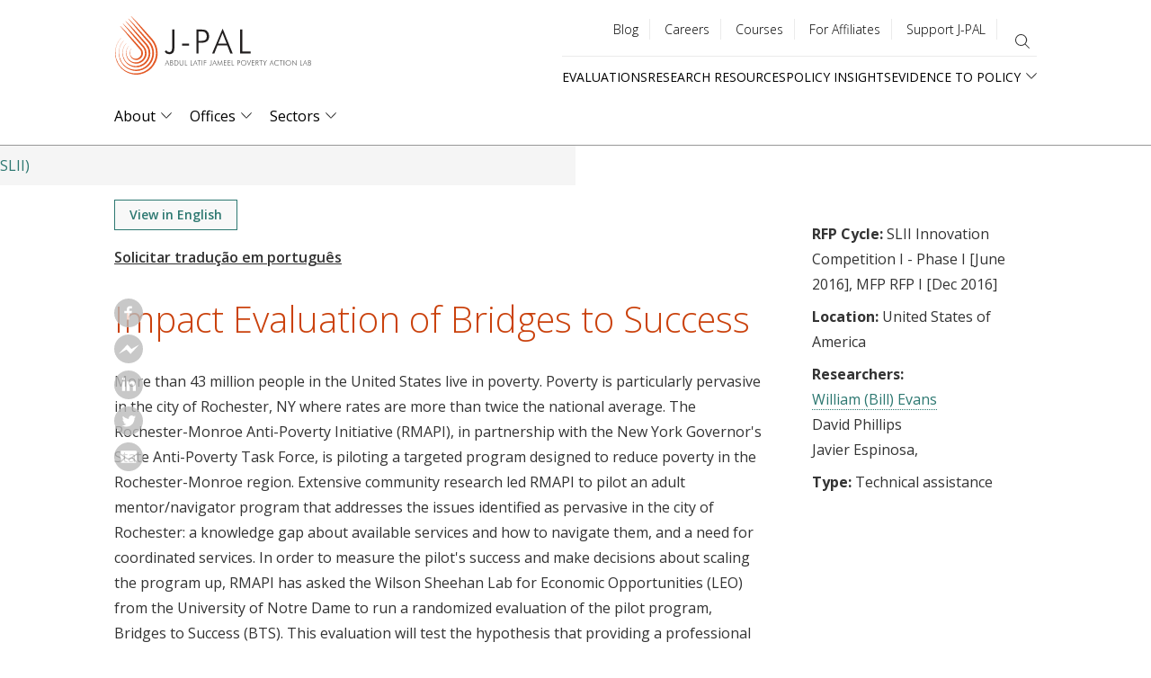

--- FILE ---
content_type: text/html; charset=UTF-8
request_url: https://www.povertyactionlab.org/initiative-project/impact-evaluation-bridges-success-0?lang=pt-br
body_size: 21571
content:
<!DOCTYPE html>
<html lang="pt-br" dir="ltr" prefix="content: http://purl.org/rss/1.0/modules/content/  dc: http://purl.org/dc/terms/  foaf: http://xmlns.com/foaf/0.1/  og: http://ogp.me/ns#  rdfs: http://www.w3.org/2000/01/rdf-schema#  schema: http://schema.org/  sioc: http://rdfs.org/sioc/ns#  sioct: http://rdfs.org/sioc/types#  skos: http://www.w3.org/2004/02/skos/core#  xsd: http://www.w3.org/2001/XMLSchema# ">
  <head>
    <meta charset="utf-8" />
<style>#block-jpal-cheeseburgermenu, #block-jpal-cheeseburgermenutrigger {--cheese-aside-bg-color: rgba( 36, 148, 219, 1);--cheese-aside-text-color: rgba( 255, 255, 255, 1);--cheese-main-bg-color: rgba( 255, 255, 255, 1);--cheese-main-text-color: rgba( 0, 0, 0, 1);--cheese-trigger-color: rgba( 7, 35, 176, 1);--cheese-trigger-bg-color: rgba( 67, 222, 249, 1);--cheese-scrollbar-color: rgba( 180, 245, 253, 1);}</style>
<meta name="robots" content="noindex, follow" />
<link rel="canonical" href="https://www.povertyactionlab.org/initiative-project/impact-evaluation-bridges-success-0?lang=pt-br" />
<meta property="og:site_name" content="The Abdul Latif Jameel Poverty Action Lab (J-PAL)" />
<meta property="og:url" content="https://www.povertyactionlab.org/initiative-project/impact-evaluation-bridges-success-0?lang=pt-br" />
<meta property="og:title" content="Impact Evaluation of Bridges to Success" />
<meta name="twitter:card" content="summary_large_image" />
<meta name="twitter:site" content="@jpal" />
<meta name="twitter:title" content="Impact Evaluation of Bridges to Success | The Abdul Latif Jameel Poverty Action Lab" />
<meta name="twitter:site:id" content="361486440" />
<meta name="twitter:url" content="https://www.povertyactionlab.org/initiative-project/impact-evaluation-bridges-success-0?lang=pt-br" />
<meta name="Generator" content="Drupal 10 (https://www.drupal.org)" />
<meta name="MobileOptimized" content="width" />
<meta name="HandheldFriendly" content="true" />
<meta name="viewport" content="width=device-width, initial-scale=1.0" />
<link rel="icon" href="/themes/custom/jpal/favicon.ico" type="image/vnd.microsoft.icon" />
<link rel="alternate" hreflang="en" href="https://www.povertyactionlab.org/initiative-project/impact-evaluation-bridges-success-0?lang=pt-br" />

    <title>Impact Evaluation of Bridges to Success | The Abdul Latif Jameel Poverty Action Lab</title>
    <link rel="stylesheet" media="all" href="/sites/default/files/css/css_U_UEsNsBTZiY1Pq22Ew6qCARCxpZGKuBWlSp47FKkXo.css?delta=0&amp;language=pt-br&amp;theme=jpal&amp;include=[base64]" />
<link rel="stylesheet" media="all" href="/sites/default/files/css/css_nweOluKSK4Gv1GuQ-c2HyXIQ9WC9f1XzEMyuxZQa1mA.css?delta=1&amp;language=pt-br&amp;theme=jpal&amp;include=[base64]" />

    <script type="application/json" data-drupal-selector="drupal-settings-json">{"path":{"baseUrl":"\/","pathPrefix":"","currentPath":"node\/5137","currentPathIsAdmin":false,"isFront":false,"currentLanguage":"en","themeUrl":"themes\/custom\/jpal","currentQuery":{"lang":"pt-br"}},"pluralDelimiter":"\u0003","suppressDeprecationErrors":true,"gtag":{"tagId":"","consentMode":false,"otherIds":[],"events":[],"additionalConfigInfo":[]},"ajaxPageState":{"libraries":"[base64]","theme":"jpal","theme_token":null},"ajaxTrustedUrl":{"\/search?lang=pt-br":true,"form_action_p_pvdeGsVG5zNF_XLGPTvYSKCf43t8qZYSwcfZl2uzM":true,"\/initiative-project\/impact-evaluation-bridges-success-0?lang=pt-br\u0026ajax_form=1":true},"gtm":{"tagId":null,"settings":{"data_layer":"dataLayer","include_environment":false},"tagIds":["GTM-K93866P"]},"back_to_top":{"back_to_top_button_trigger":100,"back_to_top_speed":1200,"back_to_top_prevent_on_mobile":false,"back_to_top_prevent_in_admin":true,"back_to_top_button_type":"image","back_to_top_button_text":"Back to top"},"ckeditorheight":{"offset":1,"line_height":1.5,"unit":"em","disable_autogrow":null},"colorbox":{"transition":"elastic","speed":350,"opacity":0.6,"slideshow":false,"slideshowAuto":true,"slideshowSpeed":2500,"slideshowStart":"start slideshow","slideshowStop":"stop slideshow","current":"{current} of {total}","previous":"\u00ab Prev","next":"Next \u00bb","close":"Close","overlayClose":true,"returnFocus":true,"maxWidth":"80%","maxHeight":"80%","initialWidth":"300","initialHeight":"250","fixed":true,"scrolling":true,"mobiledetect":false,"mobiledevicewidth":"480px"},"dataLayer":{"defaultLang":"en","languages":{"en":{"id":"en","name":"English","direction":"ltr","weight":0},"fr":{"id":"fr","name":"French","direction":"ltr","weight":1},"es":{"id":"es","name":"Spanish","direction":"ltr","weight":2},"ar":{"id":"ar","name":"Arabic","direction":"rtl","weight":3},"id":{"id":"id","name":"Indonesian","direction":"ltr","weight":4},"pt-br":{"id":"pt-br","name":"Portuguese, Brazil","direction":"ltr","weight":5}}},"widthBreakpoint":1,"views":{"ajax_path":"\/views\/ajax?lang=pt-br","ajaxViews":{"views_dom_id:8820e12596cf75e109196e90abc782a43e205270a513f72b60efc58cbfb35f5c":{"view_name":"initiative_projects","view_display_id":"block_initiative_project_sidebar","view_args":"5137","view_path":"\/node\/5137","view_base_path":"initiative-projects\/%","view_dom_id":"8820e12596cf75e109196e90abc782a43e205270a513f72b60efc58cbfb35f5c","pager_element":0}}},"social_media":{"application_id":"Your Application ID"},"langcode":"pt-br","ajax":{"edit-make-request":{"callback":"::ajaxCallback","wrapper":"translation-request","progress":{"type":"throbber","message":""},"event":"mousedown","keypress":true,"prevent":"click","url":"\/initiative-project\/impact-evaluation-bridges-success-0?lang=pt-br\u0026ajax_form=1","httpMethod":"POST","dialogType":"ajax","submit":{"_triggering_element_name":"op","_triggering_element_value":"Solicitar tradu\u00e7\u00e3o em portugu\u00eas"}}},"user":{"uid":0,"permissionsHash":"c16a756118b4c6c4b0dfdc4c8da75aa8bf5904f46b83aea1bfccbaab9625754c"}}</script>
<script src="/sites/default/files/js/js_DWaYv3LnYWmsjaRwmYO2PN88WuEomA279HVe6gFOouo.js?scope=header&amp;delta=0&amp;language=pt-br&amp;theme=jpal&amp;include=[base64]"></script>
<script src="/modules/contrib/google_tag/js/gtag.js?t8wrig"></script>
<script src="/modules/contrib/google_tag/js/gtm.js?t8wrig"></script>

    <meta name="cf-2fa-verify" content="5cf71e92848c543">
  </head>
  <body class="path-node page-node-type-initiative-project">
        <a href="#main-content" class="visually-hidden focusable skip-link">
      Skip to main content
    </a>
    <noscript><iframe src="https://www.googletagmanager.com/ns.html?id=GTM-K93866P"
                  height="0" width="0" style="display:none;visibility:hidden"></iframe></noscript>

      <div class="dialog-off-canvas-main-canvas" data-off-canvas-main-canvas>
    



<div class="layout-container">
      <header role="banner">
        <div class="region region-header">
    <div id="block-jpal-branding" class="block block-system block-system-branding-block">
  
    
        <a href="/?lang=pt-br" title="J-PAL" class="site-logo">
      <span class="logo-desktop"><img src="/themes/custom/jpal/logo.svg" alt="J-PAL" /></span>
      <span class="logo-mobile"><img src="/themes/custom/jpal/logo-mobile.svg" alt="J-PAL" /></span>
    </a>
        <div class="site-name">
      <a href="/?lang=pt-br" title="Home" rel="home">The Abdul Latif Jameel Poverty Action Lab</a>
    </div>
    </div>
<div style="display: none;" class="block-cheeseburgermenu-container block-cheeseburgermenu-container--with-navigation block block-cheeseburger-menu" id="block-jpal-cheeseburgermenu">
  
    
      <div class="cheeseburger-menu__side-trigger" data-cheeseburger-close="true"><?xml version="1.0" encoding="utf-8"?>
<!-- Generator: Adobe Illustrator 19.1.0, SVG Export Plug-In . SVG Version: 6.00 Build 0)  -->
<svg version="1.1" xmlns="http://www.w3.org/2000/svg" xmlns:xlink="http://www.w3.org/1999/xlink" x="0px" y="0px" width="24px"
	 height="24px" viewBox="0 0 24 24" enable-background="new 0 0 24 24" xml:space="preserve">
<g id="Bounding_Boxes">
	<path fill="none" d="M0,0h24v24H0V0z"/>
</g>
<g id="Rounded">
	<path d="M18.3,5.71L18.3,5.71c-0.39-0.39-1.02-0.39-1.41,0L12,10.59L7.11,5.7c-0.39-0.39-1.02-0.39-1.41,0l0,0
		c-0.39,0.39-0.39,1.02,0,1.41L10.59,12L5.7,16.89c-0.39,0.39-0.39,1.02,0,1.41h0c0.39,0.39,1.02,0.39,1.41,0L12,13.41l4.89,4.89
		c0.39,0.39,1.02,0.39,1.41,0l0,0c0.39-0.39,0.39-1.02,0-1.41L13.41,12l4.89-4.89C18.68,6.73,18.68,6.09,18.3,5.71z"/>
</g>
</svg>
</div>

	<div class="cheeseburger-menu__side-menu">
		      					      					      						</div>

<div class="cheeseburger-menu__main-navigation-area">
				<div  data-cheeseburger-id="menu-main" >
						<ul
				class="cheeseburger-menu__mainmenu">
															<li  class="menu-link cheeseburger-menu__item main__item cheeseburger-parent">
									<span class="cheeseburger-menu__item-label" data-cheeseburger-parent-trigger>
					<span>About</span>
				</span>
					
					<span class="cheeseburger-menu__submenu-trigger" data-cheeseburger-parent-trigger><div class="cheeseburger-menu__submenu-trigger-icon dropdown"></div></span>
			<ul class="cheeseburger-menu__submenu">
											<li  class="menu-link cheeseburger-menu__item main__item">
					<a class="cheeseburger-menu__item-label" href="/about-us?lang=pt-br">
				<span>Overview</span>
			</a>
		
			</li>

											<li  class="menu-link cheeseburger-menu__item main__item">
					<a class="cheeseburger-menu__item-label" href="">
				<span>People</span>
			</a>
		
			</li>

											<li  class="menu-link cheeseburger-menu__item main__item">
					<a class="cheeseburger-menu__item-label" href="/strengthening-our-work?lang=pt-br">
				<span>Strengthening Our Work</span>
			</a>
		
			</li>

											<li  class="menu-link cheeseburger-menu__item main__item">
					<a class="cheeseburger-menu__item-label" href="/page/code-conduct-j-pal-community?lang=pt-br">
				<span>Code of Conduct</span>
			</a>
		
			</li>

											<li  class="menu-link cheeseburger-menu__item main__item">
					<a class="cheeseburger-menu__item-label" href="/initiatives?lang=pt-br">
				<span>Initiatives</span>
			</a>
		
			</li>

											<li  class="menu-link cheeseburger-menu__item main__item">
					<a class="cheeseburger-menu__item-label" href="/events?lang=pt-br">
				<span>Events</span>
			</a>
		
			</li>

											<li  class="menu-link cheeseburger-menu__item main__item">
					<a class="cheeseburger-menu__item-label" href="/blog?lang=pt-br">
				<span>Blog</span>
			</a>
		
			</li>

											<li  class="menu-link cheeseburger-menu__item main__item">
					<a class="cheeseburger-menu__item-label" href="/news?lang=pt-br">
				<span>News</span>
			</a>
		
			</li>

											<li  class="menu-link cheeseburger-menu__item main__item">
					<a class="cheeseburger-menu__item-label" href="/press-room?lang=pt-br">
				<span>Press Room</span>
			</a>
		
			</li>

							</ul>
			</li>

											<li  class="menu-link cheeseburger-menu__item main__item cheeseburger-parent">
									<span class="cheeseburger-menu__item-label" data-cheeseburger-parent-trigger>
					<span>Offices</span>
				</span>
					
					<span class="cheeseburger-menu__submenu-trigger" data-cheeseburger-parent-trigger><div class="cheeseburger-menu__submenu-trigger-icon dropdown"></div></span>
			<ul class="cheeseburger-menu__submenu">
											<li  class="menu-link cheeseburger-menu__item main__item">
					<a class="cheeseburger-menu__item-label" href="/j-pal-offices?lang=pt-br">
				<span>Overview</span>
			</a>
		
			</li>

											<li  class="menu-link cheeseburger-menu__item main__item">
					<a class="cheeseburger-menu__item-label" href="/global?lang=pt-br">
				<span>Global</span>
			</a>
		
			</li>

											<li  class="menu-link cheeseburger-menu__item main__item">
					<a class="cheeseburger-menu__item-label" href="/j-pal-africa?lang=pt-br">
				<span>Africa</span>
			</a>
		
			</li>

											<li  class="menu-link cheeseburger-menu__item main__item">
					<a class="cheeseburger-menu__item-label" href="/j-pal-europe?lang=pt-br">
				<span>Europe</span>
			</a>
		
			</li>

											<li  class="menu-link cheeseburger-menu__item main__item">
					<a class="cheeseburger-menu__item-label" href="/j-pal-latin-america-and-caribbean?lang=pt-br">
				<span>Latin America and the Caribbean</span>
			</a>
		
			</li>

											<li  class="menu-link cheeseburger-menu__item main__item">
					<a class="cheeseburger-menu__item-label" href="/j-pal-middle-east-and-north-africa?lang=pt-br">
				<span>Middle East and North Africa</span>
			</a>
		
			</li>

											<li  class="menu-link cheeseburger-menu__item main__item">
					<a class="cheeseburger-menu__item-label" href="/j-pal-north-america?lang=pt-br">
				<span>North America</span>
			</a>
		
			</li>

											<li  class="menu-link cheeseburger-menu__item main__item">
					<a class="cheeseburger-menu__item-label" href="/j-pal-south-asia?lang=pt-br">
				<span>South Asia</span>
			</a>
		
			</li>

											<li  class="menu-link cheeseburger-menu__item main__item">
					<a class="cheeseburger-menu__item-label" href="/j-pal-southeast-asia?lang=pt-br">
				<span>Southeast Asia</span>
			</a>
		
			</li>

							</ul>
			</li>

											<li  class="menu-link cheeseburger-menu__item main__item cheeseburger-parent">
									<span class="cheeseburger-menu__item-label" data-cheeseburger-parent-trigger>
					<span>Sectors</span>
				</span>
					
					<span class="cheeseburger-menu__submenu-trigger" data-cheeseburger-parent-trigger><div class="cheeseburger-menu__submenu-trigger-icon dropdown"></div></span>
			<ul class="cheeseburger-menu__submenu">
											<li  class="menu-link cheeseburger-menu__item main__item">
					<a class="cheeseburger-menu__item-label" href="/sectors?lang=pt-br">
				<span>Overview</span>
			</a>
		
			</li>

											<li  class="menu-link cheeseburger-menu__item main__item">
					<a class="cheeseburger-menu__item-label" href="/sector/agriculture?lang=pt-br">
				<span>Agriculture</span>
			</a>
		
			</li>

											<li  class="menu-link cheeseburger-menu__item main__item">
					<a class="cheeseburger-menu__item-label" href="/sector/crime-violence-conflict?lang=pt-br">
				<span>Crime, Violence, and Conflict</span>
			</a>
		
			</li>

											<li  class="menu-link cheeseburger-menu__item main__item">
					<a class="cheeseburger-menu__item-label" href="/sector/education?lang=pt-br">
				<span>Education</span>
			</a>
		
			</li>

											<li  class="menu-link cheeseburger-menu__item main__item">
					<a class="cheeseburger-menu__item-label" href="/sector/environment-energy-climate-change?lang=pt-br">
				<span>Environment, Energy, and Climate Change</span>
			</a>
		
			</li>

											<li  class="menu-link cheeseburger-menu__item main__item">
					<a class="cheeseburger-menu__item-label" href="/sector/finance?lang=pt-br">
				<span>Finance</span>
			</a>
		
			</li>

											<li  class="menu-link cheeseburger-menu__item main__item">
					<a class="cheeseburger-menu__item-label" href="/sector/firms?lang=pt-br">
				<span>Firms</span>
			</a>
		
			</li>

											<li  class="menu-link cheeseburger-menu__item main__item">
					<a class="cheeseburger-menu__item-label" href="/sector/gender?lang=pt-br">
				<span>Gender</span>
			</a>
		
			</li>

											<li  class="menu-link cheeseburger-menu__item main__item">
					<a class="cheeseburger-menu__item-label" href="/sector/health?lang=pt-br">
				<span>Health</span>
			</a>
		
			</li>

											<li  class="menu-link cheeseburger-menu__item main__item">
					<a class="cheeseburger-menu__item-label" href="/sector/labor-markets?lang=pt-br">
				<span>Labor Markets</span>
			</a>
		
			</li>

											<li  class="menu-link cheeseburger-menu__item main__item">
					<a class="cheeseburger-menu__item-label" href="/sector/political-economy-governance?lang=pt-br">
				<span>Political Economy and Governance</span>
			</a>
		
			</li>

											<li  class="menu-link cheeseburger-menu__item main__item">
					<a class="cheeseburger-menu__item-label" href="/sector/social-protection?lang=pt-br">
				<span>Social Protection</span>
			</a>
		
			</li>

							</ul>
			</li>

							</ul>
		</div>
			<div  data-cheeseburger-id="menu-quick-links" >
						<ul
				class="cheeseburger-menu__mainmenu">
															<li  class="menu-link cheeseburger-menu__item quick-links__item">
					<a class="cheeseburger-menu__item-label" href="/evaluations?lang=pt-br">
				<span>Evaluations</span>
			</a>
		
			</li>

											<li  class="menu-link cheeseburger-menu__item quick-links__item cheeseburger-parent">
									<span class="cheeseburger-menu__item-label" data-cheeseburger-parent-trigger>
					<span>Research Resources</span>
				</span>
					
					<span class="cheeseburger-menu__submenu-trigger" data-cheeseburger-parent-trigger><div class="cheeseburger-menu__submenu-trigger-icon dropdown"></div></span>
			<ul class="cheeseburger-menu__submenu">
											<li  class="menu-link cheeseburger-menu__item quick-links__item">
									<span class="cheeseburger-menu__item-label">
					<span>About Us</span>
				</span>
					
			</li>

											<li  class="menu-link cheeseburger-menu__item quick-links__item">
									<span class="cheeseburger-menu__item-label">
					<span>Our Work</span>
				</span>
					
			</li>

											<li  class="menu-link cheeseburger-menu__item quick-links__item">
									<span class="cheeseburger-menu__item-label">
					<span>Join ASPIRE</span>
				</span>
					
			</li>

											<li  class="menu-link cheeseburger-menu__item quick-links__item">
									<span class="cheeseburger-menu__item-label">
					<span>Newsroom</span>
				</span>
					
			</li>

							</ul>
			</li>

											<li  class="menu-link cheeseburger-menu__item quick-links__item">
					<a class="cheeseburger-menu__item-label" href="/policy-insights?lang=pt-br">
				<span>Policy Insights</span>
			</a>
		
			</li>

											<li  class="menu-link cheeseburger-menu__item quick-links__item cheeseburger-parent">
									<span class="cheeseburger-menu__item-label" data-cheeseburger-parent-trigger>
					<span>Evidence to Policy</span>
				</span>
					
					<span class="cheeseburger-menu__submenu-trigger" data-cheeseburger-parent-trigger><div class="cheeseburger-menu__submenu-trigger-icon dropdown"></div></span>
			<ul class="cheeseburger-menu__submenu">
											<li  class="menu-link cheeseburger-menu__item quick-links__item">
					<a class="cheeseburger-menu__item-label" href="/evidence-policy?lang=pt-br">
				<span>Pathways and Case Studies</span>
			</a>
		
			</li>

											<li  class="menu-link cheeseburger-menu__item quick-links__item">
					<a class="cheeseburger-menu__item-label" href="/evidence-effect?lang=pt-br">
				<span>The Evidence Effect</span>
			</a>
		
			</li>

							</ul>
			</li>

							</ul>
		</div>
			<div  data-cheeseburger-id="menu-utility-menu" >
						<ul
				class="cheeseburger-menu__mainmenu">
															<li  class="menu-link cheeseburger-menu__item utility-menu__item">
					<a class="cheeseburger-menu__item-label" href="/blog?lang=pt-br">
				<span>Blog</span>
			</a>
		
			</li>

											<li  class="menu-link cheeseburger-menu__item utility-menu__item">
					<a class="cheeseburger-menu__item-label" href="/careers?lang=pt-br">
				<span>Careers</span>
			</a>
		
			</li>

											<li  class="menu-link cheeseburger-menu__item utility-menu__item">
					<a class="cheeseburger-menu__item-label" href="/j-pal-courses?lang=pt-br">
				<span>Courses</span>
			</a>
		
			</li>

											<li  class="menu-link cheeseburger-menu__item utility-menu__item">
					<a class="cheeseburger-menu__item-label" href="/page/information-affiliated-researchers?lang=pt-br">
				<span>For Affiliates</span>
			</a>
		
			</li>

											<li  class="menu-link cheeseburger-menu__item utility-menu__item">
					<a class="cheeseburger-menu__item-label" href="/support-us?lang=pt-br">
				<span>Support J-PAL</span>
			</a>
		
			</li>

							</ul>
		</div>
	</div>


  </div>
<div id="block-jpal-cheeseburgermenutrigger" class="block block-cheeseburger-menu block-cheeseburger-menu-trigger">
  
    
      <div class="block-cheeseburgermenu__trigger-element" data-cheeseburger-id="block-jpal-cheeseburgermenu">
    <span></span>
    <span></span>
    <span></span>
</div>

  </div>
<nav role="navigation" aria-labelledby="block-utilitymenu-menu" id="block-utilitymenu" class="block block-menu navigation menu--utility-menu">
            
  <h2 class="visually-hidden" id="block-utilitymenu-menu">Utility menu</h2>
  

        
              <ul class="menu">
                    <li class="menu-item">
        <a href="/blog?lang=pt-br" data-drupal-link-system-path="node/34">Blog</a>
              </li>
                <li class="menu-item">
        <a href="/careers?lang=pt-br" data-drupal-link-system-path="node/35">Careers</a>
              </li>
                <li class="menu-item">
        <a href="/j-pal-courses?lang=pt-br" data-drupal-link-system-path="node/8136232">Courses</a>
              </li>
                <li class="menu-item">
        <a href="/page/information-affiliated-researchers?lang=pt-br" data-drupal-link-system-path="node/4486">For Affiliates</a>
              </li>
                <li class="menu-item">
        <a href="/support-us?lang=pt-br" data-drupal-link-system-path="node/7801045">Support J-PAL</a>
              </li>
        </ul>
  


  </nav>
<div class="views-exposed-form bef-exposed-form block block-views block-views-exposed-filter-blocksitewide-search-page-sitewide-search" data-drupal-selector="views-exposed-form-sitewide-search-page-sitewide-search" id="block-exposed-form-page-sitewide-search">
  
    
      <button class="search-toggle" type="button" aria-expanded="false" aria-label="search"></button>
    <form action="/search?lang=pt-br" method="get" id="views-exposed-form-sitewide-search-page-sitewide-search" accept-charset="UTF-8">
  <div class="form--inline clearfix">
  <div class="js-form-item form-item js-form-type-textfield form-type-textfield js-form-item-search-api-fulltext form-item-search-api-fulltext">
      <label for="edit-search-api-fulltext">Search</label>
        <input data-drupal-selector="edit-search-api-fulltext" type="text" id="edit-search-api-fulltext" name="search_api_fulltext" value="" size="30" maxlength="128" class="form-text" />

        </div>
<div class="js-form-item form-item js-form-type-select form-type-select js-form-item-type form-item-type">
      
        <select data-drupal-selector="edit-type" id="edit-type" name="type" class="form-select"><option value="All" selected="selected">All Types</option><option value="blog">Blog</option><option value="case_study">Case study</option><option value="evaluation">Evaluation</option><option value="event">Event</option><option value="initiative">Initiative</option><option value="initiative_subpage">Initiative projects and documents</option><option value="job">Job</option><option value="jpal_updates">J-PAL Updates</option><option value="landing_page">Landing page</option><option value="page">Basic page</option><option value="person">Person</option><option value="policy_insight">Policy insight</option><option value="policy_insight_sector_page">Policy insight sector page</option><option value="research_resource">Research resource</option></select>
        </div>
<div data-drupal-selector="edit-actions" class="form-actions js-form-wrapper form-wrapper" id="edit-actions"><input data-drupal-selector="edit-submit-sitewide-search" type="submit" id="edit-submit-sitewide-search" value="Search" class="button js-form-submit form-submit" />
</div>

</div>

</form>

  </div>
<nav role="navigation" aria-labelledby="block-quicklinks-menu" id="block-quicklinks" class="block block-menu navigation menu--quick-links">
            
  <h2 class="visually-hidden" id="block-quicklinks-menu">Quick links</h2>
  

        
              <ul class="menu">
                    <li class="menu-item">
        <a href="/evaluations?lang=pt-br" data-drupal-link-system-path="node/27">Evaluations</a>
              </li>
                <li class="menu-item">
        <a href="/research-resources?lang=pt-br" data-drupal-link-system-path="node/26">Research Resources</a>
              </li>
                <li class="menu-item">
        <a href="/policy-insights?lang=pt-br" data-drupal-link-system-path="node/30">Policy Insights</a>
              </li>
                <li class="menu-item menu-item--expanded">
        <span>Evidence to Policy</span>
                                <ul class="menu">
                    <li class="menu-item">
        <a href="/evidence-policy?lang=pt-br" data-drupal-link-system-path="node/29">Pathways and Case Studies</a>
              </li>
                <li class="menu-item">
        <a href="/evidence-effect?lang=pt-br" data-drupal-link-system-path="node/8136871">The Evidence Effect</a>
              </li>
        </ul>
  
              </li>
        </ul>
  


  </nav>
<div id="block-mainnavigation-2" class="block block-menu-item-fields block-menu-item-fieldsmain">
  
    
      
              <ul class="menu-level-0">
              <li>
                  <div>
  
  
            <div class="field field--name-link field--type-link field--label-hidden field__item"><a href="/about-us?lang=pt-br" data-drupal-link-system-path="node/43">About</a></div>
      
            <div class="clearfix text-formatted field field--name-field-description-long field--type-text-long field--label-hidden field__item"><p>The Abdul Latif Jameel Poverty Action Lab (J-PAL) is a global research center working to reduce poverty by ensuring that policy is informed by scientific evidence. Anchored by a network of more than 900 researchers at universities around the world, J-PAL conducts randomized impact evaluations to answer critical questions in the fight against poverty.</p>
</div>
      
</div>

                                        <div class="menu-level-1-wrapper">
      <ul class="menu-level-1">
              <li>
                  <div>
  
  
            <div class="field field--name-link field--type-link field--label-hidden field__item"><a href="/about-us?lang=pt-br" data-drupal-link-system-path="node/43">Overview</a></div>
      
            <div class="clearfix text-formatted field field--name-field-description-long field--type-text-long field--label-hidden field__item"><p>The Abdul Latif Jameel Poverty Action Lab (J-PAL) is a global research center working to reduce poverty by ensuring that policy is informed by scientific evidence. Anchored by a network of more than 1,100 researchers at universities around the world, J-PAL conducts randomized impact evaluations to answer critical questions in the fight against poverty.</p></div>
      
</div>

                      </li>
          <li>
                  <div>
  
  
            <div class="field field--name-link field--type-link field--label-hidden field__item"><button type="button">People</button></div>
      
</div>

                                        <div class="menu-level-2-wrapper">
      <ul class="menu-level-2">
              <li>
                  <div>
  
  
            <div class="field field--name-link field--type-link field--label-hidden field__item"><a href="/affiliated-professors?lang=pt-br" data-drupal-link-system-path="node/42">Affiliated Professors</a></div>
      
            <div class="clearfix text-formatted field field--name-field-description-long field--type-text-long field--label-hidden field__item"><p>Our affiliated professors are based at over 130 universities and conduct randomized evaluations around the world to design, evaluate, and improve programs and policies aimed at reducing poverty. They set their own research agendas, raise funds to support their evaluations, and work with J-PAL staff on research, policy outreach, and training.</p></div>
      
</div>

                      </li>
          <li>
                  <div>
  
  
            <div class="field field--name-link field--type-link field--label-hidden field__item"><a href="https://www.povertyactionlab.org/invited-researchers" title="Invited Researchers">Invited Researchers</a></div>
      
</div>

                      </li>
          <li>
                  <div>
  
  
            <div class="field field--name-link field--type-link field--label-hidden field__item"><a href="/page/j-pal-scholars-and-fellows?lang=pt-br" data-drupal-link-system-path="node/8135112">J-PAL Scholars</a></div>
      
</div>

                      </li>
          <li>
                  <div>
  
  
            <div class="field field--name-link field--type-link field--label-hidden field__item"><a href="/board-members?lang=pt-br" data-drupal-link-system-path="node/40">Board</a></div>
      
            <div class="clearfix text-formatted field field--name-field-description-long field--type-text-long field--label-hidden field__item">Our Board of Directors, which is composed of J-PAL affiliated professors and senior management, provides overall strategic guidance to J-PAL, our sector programs, and regional offices.</div>
      
</div>

                      </li>
          <li>
                  <div>
  
  
            <div class="field field--name-link field--type-link field--label-hidden field__item"><a href="/staff?lang=pt-br" data-drupal-link-system-path="node/395951">Staff</a></div>
      
</div>

                      </li>
              </ul>
      </div>
      
              </li>
          <li>
                  <div>
  
  
            <div class="field field--name-link field--type-link field--label-hidden field__item"><a href="/strengthening-our-work?lang=pt-br" data-drupal-link-system-path="node/6557141">Strengthening Our Work</a></div>
      
            <div class="clearfix text-formatted field field--name-field-description-long field--type-text-long field--label-hidden field__item"><p>Our research, policy, and training work is fundamentally better when it is informed by a broad range of perspectives.</p>
</div>
      
</div>

                      </li>
          <li>
                  <div>
  
  
            <div class="field field--name-link field--type-link field--label-hidden field__item"><a href="/page/code-conduct-j-pal-community?lang=pt-br" title="Code of Conduct for the J-PAL Community" data-drupal-link-system-path="node/7821966">Code of Conduct</a></div>
      
</div>

                      </li>
          <li>
                  <div>
  
  
            <div class="field field--name-link field--type-link field--label-hidden field__item"><a href="/initiatives?lang=pt-br" title="J-PAL initiatives concentrate funding and other resources around priority topics for which rigorous policy-relevant research is urgently needed." data-drupal-link-system-path="node/37">Initiatives</a></div>
      
            <div class="clearfix text-formatted field field--name-field-description-long field--type-text-long field--label-hidden field__item">J-PAL initiatives concentrate funding and other resources around priority topics for which rigorous policy-relevant research is urgently needed.</div>
      
</div>

                      </li>
          <li>
                  <div>
  
  
            <div class="field field--name-link field--type-link field--label-hidden field__item"><a href="/events?lang=pt-br" data-drupal-link-system-path="node/33">Events</a></div>
      
            <div class="clearfix text-formatted field field--name-field-description-long field--type-text-long field--label-hidden field__item">We host events around the world and online to share results and policy lessons from randomized evaluations, to build new partnerships between researchers and practitioners, and to train organizations on how to design and conduct randomized evaluations, and use evidence from impact evaluations.</div>
      
</div>

                      </li>
          <li>
                  <div>
  
  
            <div class="field field--name-link field--type-link field--label-hidden field__item"><a href="/blog?lang=pt-br" data-drupal-link-system-path="node/34">Blog</a></div>
      
            <div class="clearfix text-formatted field field--name-field-description-long field--type-text-long field--label-hidden field__item">News, ideas, and analysis from J-PAL staff and affiliated professors.</div>
      
</div>

                      </li>
          <li>
                  <div>
  
  
            <div class="field field--name-link field--type-link field--label-hidden field__item"><a href="/news?lang=pt-br" data-drupal-link-system-path="node/32">News</a></div>
      
            <div class="clearfix text-formatted field field--name-field-description-long field--type-text-long field--label-hidden field__item">Browse news articles about J-PAL and our affiliated professors, read our press releases and monthly global and research newsletters, and connect with us for media inquiries.</div>
      
</div>

                      </li>
          <li>
                  <div>
  
  
            <div class="field field--name-link field--type-link field--label-hidden field__item"><a href="/press-room?lang=pt-br" data-drupal-link-system-path="node/7800470">Press Room</a></div>
      
            <div class="clearfix text-formatted field field--name-field-description-long field--type-text-long field--label-hidden field__item">Based at leading universities around the world, our experts are economists who use randomized evaluations to answer critical questions in the fight against poverty. Connect with us for all media inquiries and we'll help you find the right person to shed insight on your story.</div>
      
</div>

                      </li>
              </ul>
      </div>
      
              </li>
          <li>
                  <div>
  
  
            <div class="field field--name-link field--type-link field--label-hidden field__item"><a href="/j-pal-offices?lang=pt-br" data-drupal-link-system-path="node/5120">Offices</a></div>
      
            <div class="clearfix text-formatted field field--name-field-description-long field--type-text-long field--label-hidden field__item">J-PAL is based at MIT in Cambridge, MA and has seven regional offices at leading universities in Africa, Europe, Latin America and the Caribbean, Middle East and North Africa, North America, South Asia, and Southeast Asia.</div>
      
</div>

                                        <div class="menu-level-1-wrapper">
      <ul class="menu-level-1">
              <li>
                  <div>
  
  
            <div class="field field--name-link field--type-link field--label-hidden field__item"><a href="/j-pal-offices?lang=pt-br" data-drupal-link-system-path="node/5120">Overview</a></div>
      
            <div class="clearfix text-formatted field field--name-field-description-long field--type-text-long field--label-hidden field__item">J-PAL is based at MIT in Cambridge, MA and has seven regional offices at leading universities in Africa, Europe, Latin America and the Caribbean, Middle East and North Africa, North America, South Asia, and Southeast Asia.</div>
      
</div>

                      </li>
          <li>
                  <div>
  
  
            <div class="field field--name-link field--type-link field--label-hidden field__item"><a href="/global?lang=pt-br" data-drupal-link-system-path="taxonomy/term/352">Global</a></div>
      
            <div class="clearfix text-formatted field field--name-field-description-long field--type-text-long field--label-hidden field__item">Our global office is based at the Department of Economics at the Massachusetts Institute of Technology. It serves as the head office for our network of seven independent regional offices.</div>
      
</div>

                      </li>
          <li>
                  <div>
  
  
            <div class="field field--name-link field--type-link field--label-hidden field__item"><a href="/j-pal-africa?lang=pt-br" data-drupal-link-system-path="node/8137496">Africa</a></div>
      
</div>

                      </li>
          <li>
                  <div>
  
  
            <div class="field field--name-link field--type-link field--label-hidden field__item"><a href="/j-pal-europe?lang=pt-br" data-drupal-link-system-path="node/8137389">Europe</a></div>
      
</div>

                      </li>
          <li>
                  <div>
  
  
            <div class="field field--name-link field--type-link field--label-hidden field__item"><a href="/j-pal-latin-america-and-caribbean?lang=pt-br" data-drupal-link-system-path="node/8137499">Latin America and the Caribbean</a></div>
      
</div>

                      </li>
          <li>
                  <div>
  
  
            <div class="field field--name-link field--type-link field--label-hidden field__item"><a href="/j-pal-middle-east-and-north-africa?lang=pt-br" data-drupal-link-system-path="node/8137455">Middle East and North Africa</a></div>
      
</div>

                      </li>
          <li>
                  <div>
  
  
            <div class="field field--name-link field--type-link field--label-hidden field__item"><a href="/j-pal-north-america?lang=pt-br" data-drupal-link-system-path="node/8137481">North America</a></div>
      
</div>

                      </li>
          <li>
                  <div>
  
  
            <div class="field field--name-link field--type-link field--label-hidden field__item"><a href="/j-pal-south-asia?lang=pt-br" data-drupal-link-system-path="node/8137315">South Asia</a></div>
      
</div>

                      </li>
          <li>
                  <div>
  
  
            <div class="field field--name-link field--type-link field--label-hidden field__item"><a href="/j-pal-southeast-asia?lang=pt-br" data-drupal-link-system-path="node/8137454">Southeast Asia</a></div>
      
</div>

                      </li>
              </ul>
      </div>
      
              </li>
          <li>
                  <div>
  
  
            <div class="field field--name-link field--type-link field--label-hidden field__item"><a href="/sectors?lang=pt-br" data-drupal-link-system-path="node/39">Sectors</a></div>
      
            <div class="clearfix text-formatted field field--name-field-description-long field--type-text-long field--label-hidden field__item">Led by affiliated professors, J-PAL sectors guide our research and policy work by conducting literature reviews; by managing research initiatives that promote the rigorous evaluation of innovative interventions by affiliates; and by summarizing findings and lessons from randomized evaluations and producing cost-effectiveness analyses to help inform relevant policy debates.</div>
      
</div>

                                        <div class="menu-level-1-wrapper">
      <ul class="menu-level-1">
              <li>
                  <div>
  
  
            <div class="field field--name-link field--type-link field--label-hidden field__item"><a href="/sectors?lang=pt-br" data-drupal-link-system-path="node/39">Overview</a></div>
      
            <div class="clearfix text-formatted field field--name-field-description-long field--type-text-long field--label-hidden field__item">Led by affiliated professors, J-PAL sectors guide our research and policy work by conducting literature reviews; by managing research initiatives that promote the rigorous evaluation of innovative interventions by affiliates; and by summarizing findings and lessons from randomized evaluations and producing cost-effectiveness analyses to help inform relevant policy debates.</div>
      
</div>

                      </li>
          <li>
                  <div>
  
  
            <div class="field field--name-link field--type-link field--label-hidden field__item"><a href="/sector/agriculture?lang=pt-br" data-drupal-link-system-path="taxonomy/term/386">Agriculture</a></div>
      
            <div class="clearfix text-formatted field field--name-field-description-long field--type-text-long field--label-hidden field__item">How can we encourage small farmers to adopt proven agricultural practices and improve their yields and profitability?</div>
      
</div>

                      </li>
          <li>
                  <div>
  
  
            <div class="field field--name-link field--type-link field--label-hidden field__item"><a href="/sector/crime-violence-conflict?lang=pt-br" data-drupal-link-system-path="taxonomy/term/392">Crime, Violence, and Conflict</a></div>
      
            <div class="clearfix text-formatted field field--name-field-description-long field--type-text-long field--label-hidden field__item">What are the causes and consequences of crime, violence, and conflict and how can policy responses improve outcomes for those affected?</div>
      
</div>

                      </li>
          <li>
                  <div>
  
  
            <div class="field field--name-link field--type-link field--label-hidden field__item"><a href="/sector/education?lang=pt-br" data-drupal-link-system-path="taxonomy/term/385">Education</a></div>
      
            <div class="clearfix text-formatted field field--name-field-description-long field--type-text-long field--label-hidden field__item">How can students receive high-quality schooling that will help them, their families, and their communities truly realize the promise of education?</div>
      
</div>

                      </li>
          <li>
                  <div>
  
  
            <div class="field field--name-link field--type-link field--label-hidden field__item"><a href="/sector/environment-energy-climate-change?lang=pt-br" data-drupal-link-system-path="taxonomy/term/390">Environment, Energy, and Climate Change</a></div>
      
            <div class="clearfix text-formatted field field--name-field-description-long field--type-text-long field--label-hidden field__item">How can we increase access to energy, reduce pollution, and mitigate and build resilience to climate change?</div>
      
</div>

                      </li>
          <li>
                  <div>
  
  
            <div class="field field--name-link field--type-link field--label-hidden field__item"><a href="/sector/finance?lang=pt-br" data-drupal-link-system-path="taxonomy/term/388">Finance</a></div>
      
            <div class="clearfix text-formatted field field--name-field-description-long field--type-text-long field--label-hidden field__item">How can financial products and services be more affordable, appropriate, and accessible to underserved households and businesses?</div>
      
</div>

                      </li>
          <li>
                  <div>
  
  
            <div class="field field--name-link field--type-link field--label-hidden field__item"><a href="/sector/firms?lang=pt-br" data-drupal-link-system-path="taxonomy/term/394">Firms</a></div>
      
            <div class="clearfix text-formatted field field--name-field-description-long field--type-text-long field--label-hidden field__item">How do policies affecting private sector firms impact productivity gaps between higher-income and lower-income countries? How do firms’ own policies impact economic growth and worker welfare?</div>
      
</div>

                      </li>
          <li>
                  <div>
  
  
            <div class="field field--name-link field--type-link field--label-hidden field__item"><a href="/sector/gender?lang=pt-br" data-drupal-link-system-path="taxonomy/term/393">Gender</a></div>
      
            <div class="clearfix text-formatted field field--name-field-description-long field--type-text-long field--label-hidden field__item">How can we reduce gender inequality and ensure that social programs are sensitive to existing gender dynamics?</div>
      
</div>

                      </li>
          <li>
                  <div>
  
  
            <div class="field field--name-link field--type-link field--label-hidden field__item"><a href="/sector/health?lang=pt-br" data-drupal-link-system-path="taxonomy/term/387">Health</a></div>
      
            <div class="clearfix text-formatted field field--name-field-description-long field--type-text-long field--label-hidden field__item">How can we increase access to and delivery of quality health care services and effectively promote healthy behaviors?</div>
      
</div>

                      </li>
          <li>
                  <div>
  
  
            <div class="field field--name-link field--type-link field--label-hidden field__item"><a href="/sector/labor-markets?lang=pt-br" data-drupal-link-system-path="taxonomy/term/391">Labor Markets</a></div>
      
            <div class="clearfix text-formatted field field--name-field-description-long field--type-text-long field--label-hidden field__item">How can we help people find and keep work, particularly young people entering the workforce?</div>
      
</div>

                      </li>
          <li>
                  <div>
  
  
            <div class="field field--name-link field--type-link field--label-hidden field__item"><a href="/sector/political-economy-governance?lang=pt-br" data-drupal-link-system-path="taxonomy/term/389">Political Economy and Governance</a></div>
      
            <div class="clearfix text-formatted field field--name-field-description-long field--type-text-long field--label-hidden field__item">What are the causes and consequences of poor governance and how can policy improve public service delivery?</div>
      
</div>

                      </li>
          <li>
                  <div>
  
  
            <div class="field field--name-link field--type-link field--label-hidden field__item"><a href="/sector/social-protection?lang=pt-br" title="J-PAL’s Social Protection sector focuses on identifying policies and programs in low- and middle-income countries effective at providing financial assistance to low-income families, insuring against shocks, and breaking poverty traps." data-drupal-link-system-path="taxonomy/term/2236">Social Protection</a></div>
      
            <div class="clearfix text-formatted field field--name-field-description-long field--type-text-long field--label-hidden field__item">How can we identify effective policies and programs in low- and middle-income countries that provide financial assistance to low-income families, insuring against shocks and breaking poverty traps?</div>
      
</div>

                      </li>
              </ul>
      </div>
      
              </li>
              </ul>
      


  </div>

  </div>

    </header>

    
    

    

    

    <div class="breadcrumbs-wrapper">
        <div class="region region-breadcrumbs">
    <div id="block-jpal-breadcrumbs" class="block block-system block-system-breadcrumb-block">
  
    
        <nav class="breadcrumb" role="navigation" aria-labelledby="system-breadcrumb">
    <h2 id="system-breadcrumb" class="visually-hidden">Breadcrumb</h2>
    <ol>
          <li class=>
              <a href="/?lang=pt-br">Home</a>
            </li>
          <li class=>
              <a href="/initiatives?lang=pt-br">Initiatives</a>
            </li>
          <li class=>
              <a href="/initiative/state-and-local-innovation-initiative?lang=pt-br">US State and Local Innovation Initiative (SLII)</a>
            </li>
        </ol>
  </nav>

  </div>

  </div>

    </div>
  
      <main role="main" class="has-sidebar-second">
      
      
      <div class="layout-content">
        <a id="main-content" tabindex="-1"></a>          <div class="region region-content">
    <div id="block-translationoptionsblock" class="block block-jpal-translation block-translation-options-block">
  
    
        <div class="translation-options-container">
          <div class="top-bar">
        <div class="translation-links">
                      <a href="/initiative-project/impact-evaluation-bridges-success-0?lang=en">
              View in English
            </a>
                  </div>
      </div>
              <div class="translation-request" id="translation-request">
        <form class="request-translation-form" data-drupal-selector="request-translation-form" action="/initiative-project/impact-evaluation-bridges-success-0?lang=pt-br" method="post" id="request-translation-form" accept-charset="UTF-8">
  <input data-drupal-selector="edit-make-request" type="submit" id="edit-make-request" name="op" value="Solicitar tradução em português" class="button js-form-submit form-submit" />
<input autocomplete="off" data-drupal-selector="form-csa37ao1ijfc6rw-c2na-yt-zbo2ya1vsfe-cbfyrly" type="hidden" name="form_build_id" value="form-cSa37aO1Ijfc6RW-c2nA_yt_zbO2YA1VSFe-CBFyRLY" />
<input data-drupal-selector="edit-request-translation-form" type="hidden" name="form_id" value="request_translation_form" />

</form>

      </div>
      </div>

  </div>
<div id="block-socialsharingblock" class="block block-social-media block-social-sharing-block">
  
    
      

<div class="social-media-sharing">
  <ul class="">
                    <li>
        <a target="_blank" class="facebook-share share" href="https://www.facebook.com/share.php?u=https://www.povertyactionlab.org/initiative-project/impact-evaluation-bridges-success-0?lang=pt-br&amp;title=Impact Evaluation of Bridges to Success" title="Facebook">
                      <img alt="Facebook" src="https://www.povertyactionlab.org//themes/custom/jpal/assets/facebook-share.svg">
                  </a>

      </li>
                <li>
        <a    target="_blank"   class="facebook-msg share"   onclick="FB.ui({method: &#039;send&#039;,link: &#039;https://www.povertyactionlab.org/initiative-project/impact-evaluation-bridges-success-0?lang=pt-br&#039;})"
          title="Facebook messenger">
                      <img alt="Facebook messenger" src="https://www.povertyactionlab.org//themes/custom/jpal/assets/facebook-msg-share.svg">
                  </a>

      </li>
                <li>
        <a    target="_blank"   class="linkedin share"   href="http://www.linkedin.com/sharing/share-offsite/?url=https://www.povertyactionlab.org/initiative-project/impact-evaluation-bridges-success-0?lang=pt-br"
          title="Linkedin">
                      <img alt="Linkedin" src="https://www.povertyactionlab.org//themes/custom/jpal/assets/linkedin-share.svg">
                  </a>

      </li>
                <li>
        <a    target="_blank"   class="twitter share"   href="https://twitter.com/intent/tweet?url=https://www.povertyactionlab.org/initiative-project/impact-evaluation-bridges-success-0?lang=pt-br&amp;status=Impact Evaluation of Bridges to Success+https://www.povertyactionlab.org/initiative-project/impact-evaluation-bridges-success-0?lang=pt-br"
          title="Twitter">
                      <img alt="Twitter" src="https://www.povertyactionlab.org//themes/custom/jpal/assets/twitter-share.svg">
                  </a>

      </li>
                <li>
        <a class="email share" href="/cdn-cgi/l/email-protection#[base64]" title="Email">
                      <img alt="Email" src="https://www.povertyactionlab.org//themes/custom/jpal/assets/email-share.svg">
                  </a>

      </li>
      </ul>
</div>


  </div>
<div id="block-jpal-page-title" class="block block-core block-page-title-block">
  
    
      
  <h1 class="page-title"><span class="field field--name-title field--type-string field--label-hidden">Impact Evaluation of Bridges to Success</span>
</h1>


  </div>
<div data-drupal-messages-fallback class="hidden"></div>
<div id="block-jpal-content" class="block block-system block-system-main-block">
  
    
      <div data-history-node-id="5137" class="node node--type-initiative-project node--view-mode-full ds-1col clearfix">

  

        <div  class="initiative-project-full-abstract">
        
            <p>More than 43 million people in the United States live in poverty. Poverty is particularly pervasive in the city of Rochester, NY where rates are more than twice the national average. The Rochester-Monroe Anti-Poverty Initiative (RMAPI), in partnership with the New York Governor's State Anti-Poverty Task Force, is piloting a targeted program designed to reduce poverty in the Rochester-Monroe region. Extensive community research led RMAPI to pilot an adult mentor/navigator program that addresses the issues identified as pervasive in the city of Rochester: a knowledge gap about available services and how to navigate them, and a need for coordinated services. In order to measure the pilot's success and make decisions about scaling the program up, RMAPI has asked the Wilson Sheehan Lab for Economic Opportunities (LEO) from the University of Notre Dame to run a randomized evaluation of the pilot program, Bridges to Success (BTS). This evaluation will test the hypothesis that providing a professional mentor/navigator program in a targeted area of concentrated poverty will increase economic mobility for program participants, resulting in improved self-sufficiency. Results from this study will inform policy decisions to scale up and expand the program in the city of Rochester, and will be disseminated to policy makers and providers in other regions to inform the design or replication of future anti-poverty initiatives. This project received full evaluation funding in Spring 2017.</p>
      
  
    </div>

<section class="initiative-project--related-content initiative-project--field-related-evaluation"
         id="initiative-project-full-field-related-evaluation-5137">
  <header>
    <h2>Related Evaluations</h2>
    <span class="count">
            1 result    </span>
  </header>
  <div class="list">
    <ul>
              <li><a href="/evaluation/intensive-case-management-overcome-barriers-self-sufficiency-united-states?lang=pt-br" hreflang="en">Intensive Case Management to Overcome Barriers to Self-Sufficiency in the United States</a></li>
          </ul>
  </div>
</section>


</div>


  </div>

  </div>

      </div>
      
              <div class="layout-sidebar layout-sidebar-second">
            <div class="region region-sidebar-second">
    <div class="views-element-container block block-views block-views-blockinitiative-projects-block-initiative-project-sidebar" id="block-views-block-initiative-projects-block-initiative-project-sidebar">
  
    
      <div><div class="view view-initiative-projects view-id-initiative_projects view-display-id-block_initiative_project_sidebar js-view-dom-id-8820e12596cf75e109196e90abc782a43e205270a513f72b60efc58cbfb35f5c">
  
    
      
      <div class="view-content">
          <div class="views-row"><div class="views-field views-field-field-rfp-cycle"><span class="views-label views-label-field-rfp-cycle">RFP Cycle: </span><div class="field-content">SLII Innovation Competition I - Phase I [June 2016], MFP RFP I [Dec 2016]</div></div><div class="views-field views-field-field-country-single"><span class="views-label views-label-field-country-single">Location: </span><div class="field-content">United States of America</div></div><div class="views-field views-field-field-researchers"><span class="views-label views-label-field-researchers">Researchers: </span><div class="field-content"><div class="item-list"><ul><li><div class="paragraph paragraph--type-jpal-person-reference paragraph--view-mode-default ds-1col clearfix">

  

        <div  class="jpal-person-full-person">
        
            <div data-history-node-id="1047" class="node node--type-person node--view-mode-title ds-1col clearfix">

  

      
            <div class="person-title-title">
  <a href="/person/evans?lang=pt-br" hreflang="en">William (Bill) Evans</a>
</div>

      
  



</div>


      
  
    </div>



</div>

</li><li><div class="paragraph paragraph--type-non-jpal-person paragraph--view-mode-default ds-1col clearfix">

  

        <div  class="non-jpal-person-full-name">
        
            David Phillips
      
  
    </div>



</div>

</li><li><div class="paragraph paragraph--type-non-jpal-person paragraph--view-mode-default ds-1col clearfix">

  

        <div  class="non-jpal-person-full-name">
        
            Javier Espinosa,
      
  
    </div>



</div>

</li></ul></div></div></div><div class="views-field views-field-field-project-type"><span class="views-label views-label-field-project-type">Type: </span><div class="field-content"><div class="item-list"><ul><li>Technical assistance</li></ul></div></div></div></div>

    </div>
  
          </div>
</div>

  </div>

  </div>

        </div>
          </main>

      
      
        <section class="footer-wrapper">
              <footer role="contentinfo">
            <div class="region region-footer">
    <div id="block-footerlogoblock" class="block block-jpal-blocks block-footer-logo-block">
  
    
      <a href="/?lang=pt-br" target="_blank">
  <svg aria-hidden="true" xmlns="http://www.w3.org/2000/svg" viewBox="0 0 127 54">
    <style>.st0{fill:#ffffff}.st1{fill:#ffffff}.st7{fill:#ffffff}.st9{fill:#ffffff}</style>
    <g id="Mobile-Header"><path class="st0" d="M18.9 35.5c-1.5 3-2.2 6.2-2.2 9.5 0 9.2 6.6 17 15.6 18.6 9.5 1.6 19.2-4.9 21.2-14.4 1.3-6.2-.3-11.6-4.4-16.4-4.5-5.2-8.8-10.5-13.3-15.7-1.5-1.8-3-3.5-4.5-5.3-.2-.2-.3-.4-.4-.6l.1-.1c.3.2.6.5.9.7 3 3.1 5.9 6.2 8.8 9.3 3.3 3.6 6.5 7.1 9.7 10.8 3.8 4.3 5.5 9.4 4.9 15.2-.4 4.6-2.3 8.6-5.6 11.9-3.4 3.4-7.5 5.5-12.4 5.9h-3c-.6-.1-1.2-.1-1.8-.2-8.1-1.3-14.8-8.1-16-16.2-.1-.6-.2-1.3-.3-1.9v-2.8c.1-.7.2-1.5.3-2.2.4-2.2 1-4.3 2.2-6.3.1.2.2.2.2.2z" transform="translate(-15 -11)"/><path class="st1" d="M140.9 50.2c-.2 0-.4-.1-.6-.1h-9V28h2v20.2h7.6v2z" transform="translate(-15 -11)"/><path d="M34.5 65.1s0-.1 0 0c1-.1 2-.1 2.9-.1v.1h-2.9z" fill="#ffffff" transform="translate(-15 -11)"/><path class="st0" d="M22.5 36.1c-1.9 2.9-2.6 6.2-2.5 9.6.2 7.5 6.2 13.9 13.6 14.7 8.2.9 15.9-5.2 16.7-13.4.5-4.5-.9-8.4-3.8-11.9L33.3 19.5c-1.5-1.8-3.1-3.6-4.6-5.4-.1-.2-.3-.3-.4-.5l.1-.1c.4.3.8.6 1.1 1 3.5 3.7 7 7.4 10.4 11.1l7.8 8.7C54.3 41.6 53 53 45 58.7c-9.4 6.9-22.9 1.3-25-10.3-.8-4.2-.2-8.2 2.1-12 .1-.2.2-.3.3-.5.1.1.1.1.1.2z" transform="translate(-15 -11)"/><path d="M105.4 50.1c3.2-7.7 6.5-15.3 9.7-23 3.1 7.7 6.2 15.3 9.3 23h-2c-.1 0-.3-.3-.4-.5-.8-2.2-1.6-4.3-2.4-6.5-.1-.4-.3-.5-.7-.5H111c-.4 0-.6.1-.8.5-.8 2.2-1.7 4.3-2.5 6.5-.2.4-.4.5-.8.5h-1.5zm9.6-18.7c-1.3 3.3-2.6 6.4-3.9 9.5h7.6c-1.2-3.2-2.4-6.3-3.7-9.5z" fill="#ffffff" transform="translate(-15 -11)"/><path class="st0" d="M26 15.9c.2.1.5.2.6.3 1.8 1.8 3.6 3.5 5.3 5.4 4.6 5 9.1 9.9 13.6 15 3.3 3.8 4.2 8.3 2.5 13-1.7 4.7-5.1 7.6-10.1 8.5-6.5 1.2-13.1-3.3-14.5-9.9-.6-3-.4-5.9.8-8.7l.3-.6.1.1c-.9 2-1.3 4.2-1.3 6.4.1 5.7 4.7 10.8 10.2 11.6 6.6.9 12.3-3.9 13.3-9.7.6-3.5-.2-6.8-2.5-9.6-4.6-5.6-9.3-11.1-14-16.6-1.4-1.6-2.8-3.2-4.1-4.9 0 0-.1-.2-.2-.3z" transform="translate(-15 -11)"/><path class="st1" d="M93 40.3v9.8h-2V28c2.4.1 4.8 0 7.1.2 2.5.3 4.3 2.2 4.5 4.8.1 1 .1 2.1-.2 3.1-.5 2.4-2.3 3.5-4.5 3.8-1.6.3-3.2.3-4.9.4zm0-1.8c1.4-.1 2.6-.1 3.9-.2.4 0 .7-.1 1-.2 1.3-.3 2.2-1.2 2.4-2.5.1-.7.1-1.4.1-2.1-.2-1.9-1.3-3.3-3.1-3.5-1.4-.2-2.9-.2-4.3-.3v8.8z" transform="translate(-15 -11)"/><path d="M27.8 40.3c-1.5 3.1-1.6 6.3.2 9.3 1.8 3 4.6 4.5 8.2 4.1 3.4-.4 5.7-2.3 7-5.4 1.3-3.2.6-6.1-1.6-8.7-4.4-5.2-8.8-10.4-13.1-15.6-1.4-1.7-2.9-3.4-4.3-5.1-.2-.2-.4-.5-.6-.8l.1-.1c.2.2.5.3.7.5 2.4 2.5 4.9 5 7.3 7.6 3.8 4.1 7.5 8.3 11.2 12.4 5.2 5.7 2.2 14.5-5 16.1-5.2 1.2-10.5-2.6-11.2-7.9-.3-2.2-.1-4.4 1-6.5 0-.1.1-.2.2-.2-.1.2-.1.2-.1.3z" fill="#ffffff" transform="translate(-15 -11)"/><path class="st0" d="M21.2 20.3c.5.4 1 .9 1.5 1.4 3.6 3.9 7.3 7.8 10.9 11.7 2.3 2.5 4.6 5.1 6.9 7.7 1.6 1.8 2.1 3.9 1.3 6.1-.7 2.3-2.3 3.8-4.7 4.3-3.5.8-7-1.9-7.2-5.5-.1-1.3-.1-2.6.6-3.8.1-.3.4-.5.5-.8l.1.1c-.1.2-.3.4-.4.6-1.8 3 0 7.4 3.4 8.2 2.1.5 4.4-.5 5.5-2.5 1.1-1.9.9-4.2-.6-5.9-4.4-5.2-8.8-10.5-13.2-15.7-1.4-1.7-2.9-3.4-4.3-5.1-.2-.2-.4-.5-.6-.7.2 0 .2-.1.3-.1z" transform="translate(-15 -11)"/><path d="M61.9 48.4c.5-.4.9-.8 1.4-1.3.2.2.3.4.5.5.6.4 1.1.9 1.7 1 1.6.4 2.8-.4 3.1-2.1.1-.7.2-1.5.2-2.2V28h2v17.5c0 .6-.1 1.3-.2 1.9-.5 1.9-1.7 3-3.8 3.2-2 .4-4-.5-4.9-2.2z" fill="#ffffff" transform="translate(-15 -11)"/><path d="M77.9 43v-1.9H84V43h-6.1z" fill="#ffffff" transform="translate(-15 -11)"/><path class="st7" d="M18.9 35.5l-.1-.1c.6-1.2 1.4-2.2 2.3-3.1-.7 1.1-1.4 2.2-2.2 3.2z" transform="translate(-15 -11)"/><path d="M24.7 39l-.1-.1c.5-1 1.1-1.8 2-2.5-.7.9-1.3 1.8-1.9 2.6z" fill="#ffffff" transform="translate(-15 -11)"/><path class="st9" d="M22.5 36.1l-.1-.1c.5-.6.9-1.1 1.4-1.7l.1.1c-.5.6-.9 1.1-1.4 1.7z" transform="translate(-15 -11)"/><path d="M27.8 40.3l-.1-.1c.4-.5.7-1 1.1-1.5.1 0 .1.1.2.1l-1.2 1.5z" fill="#ffffff" transform="translate(-15 -11)"/><path class="st9" d="M23.8 34.3l.3-.3.1.1-.3.3-.1-.1z" transform="translate(-15 -11)"/><path class="st7" d="M21.8 31.7l-.2.2s-.1 0-.1-.1c.1 0 .2-.1.3-.1 0-.1 0 0 0 0zm-.6.3c.1 0 .2-.1.3-.1l.1.1c-.1.1-.1.2-.2.2l-.2-.2z" transform="translate(-15 -11)"/><path class="st0" d="M26 15.9c0-.1 0-.1 0 0 0-.1 0-.1 0 0 0-.1 0-.1 0 0z" transform="translate(-15 -11)"/></g>
  </svg>
  <span class="visually-hidden">J-PAL</span>
</a>

  </div>
<div class="views-element-container block block-views block-views-blockoffice-contact-block-1" id="block-views-block-office-contact-block-1">
  
    
      <div><div class="view view-office-contact view-id-office_contact view-display-id-block_1 js-view-dom-id-b44956f6f87e42bd95b59bb98e6c04e258fc18509198c9b6ed4ced596ee1bafe">
  
    
      
      <div class="view-empty">
      <p><strong>J-PAL</strong></p>

<p>400 Main Street</p>

<p>E19-201</p>

<p>Cambridge, MA 02142</p>

<p>USA</p>
    </div>
  
          </div>
</div>

  </div>
<div class="views-element-container block block-views block-views-blockoffice-contact-block-2" id="block-views-block-office-contact-block-2">
  
    
      <div><div class="view view-office-contact view-id-office_contact view-display-id-block_2 js-view-dom-id-702fd456978d5f4f0f548fe46906c70d132f836ceccbe134a392492b179b8e13">
  
    
      
      <div class="view-empty">
      <p><strong>Contact</strong></p>

<p><a href="tel:+1 (617) 324-6566">+1 617 324 6566</a></p>

<p><a href="/cdn-cgi/l/email-protection#b9d0d7dfd6f9c9d6cfdccbcdc0d8dacdd0d6d7d5d8db97d6cbde"><span class="__cf_email__" data-cfemail="472e292128073728312235333e2624332e28292b262569283520">[email&#160;protected]</span></a></p>
<br><p><a href="https://www.povertyactionlab.org/press-room"><strong>Press Room</strong></a></p>
    </div>
  
          </div>
</div>

  </div>
<div id="block-newsletterfooter" class="block--type-basic block block-block-content block-block-contentee5c15fe-40ea-48fa-8a78-ff644df4a785">
  
    
      
            <div class="clearfix text-formatted field field--name-body field--type-text-with-summary field--label-hidden field__item"><p><strong>Stay Informed</strong></p>

<p>Receive our newsletters</p>

<p><a href="/subscribe">Subscribe</a></p>

<p>&nbsp;</p></div>
      
  </div>
<div id="block-privacypolicy" class="block--type-basic block block-block-content block-block-content97adeaf4-491e-480d-aad0-f99185720b61">
  
    
      
            <div class="clearfix text-formatted field field--name-body field--type-text-with-summary field--label-hidden field__item"><p><strong><a href="/privacy-policy" target="_blank">Privacy Policy</a></strong></p>

<p><strong><a href="http://accessibility.mit.edu/">Accessibility</a></strong></p>
</div>
      
  </div>

  </div>

        </footer>
      
              <footer>
            <div class="region region-subfooter">
    <div id="block-mitlogoblock" class="block block-jpal-blocks block-mit-logo-block">
  
    
      <a href="https://mit.edu" target="_blank">
  <svg version="1.1" id="Layer_1" xmlns="http://www.w3.org/2000/svg" xmlns:xlink="http://www.w3.org/1999/xlink" x="0px" y="0px" viewBox="0 0 3660 1040" enable-background="new 0 0 3660 1040" xml:space="preserve"><path fill="#FFFFFF" d="M1737.06274,160l28.2522,100.41949c3.35645,12.86707,6.71301,25.73413,8.95105,36.36368 c1.39844,6.15405,2.51697,12.02808,3.63599,17.62259h0.55957c1.1189-5.59451,2.23792-11.46854,3.63647-17.62259 c2.23755-10.62955,5.03503-23.49661,8.67102-36.36368L1819.02124,160h57.90173v200h-37.76221V245.31491 c0-8.11203,0-18.18207,0.83899-26.85312c0.28003-4.75552,0.55957-9.79054,0.8396-14.54558h-0.55957 c-0.83948,4.75504-1.95801,9.23056-2.79749,13.70609c-1.95801,7.83252-3.91602,16.78357-5.87402,24.33562L1797.20264,360h-38.88074 l-33.56665-118.04208c-2.23755-7.55205-3.91602-16.5031-5.87402-24.33562c-0.83899-4.47552-1.95801-8.95105-2.79749-13.70609 h-0.55908c0.27954,4.75504,0.55908,9.79005,0.83899,14.54558c0.27954,8.67105,0.83899,18.74109,0.83899,26.85312V360H1680V160 H1737.06274z M1988.81104,344.05594h-0.55945c-3.6366,5.59451-8.11206,10.34955-14.54565,13.70605 c-6.7135,3.35703-15.38452,5.59454-27.69214,5.59454c-29.65063,0-50.07019-15.10458-50.07019-43.91574 c0-15.66458,6.15405-26.29413,16.78357-33.28717c10.62903-6.99252,24.61511-10.62906,40.83875-12.86707 c24.05603-3.35651,34.68567-5.31451,34.68567-16.22357c0-10.62955-7.83252-17.06308-24.05615-17.06308 c-17.9021,0-26.57361,6.15402-27.69214,20.14011h-33.84619c0.27954-12.8671,5.5946-24.33563,15.66406-33.00717 c10.07007-8.67105,25.17517-14.26558,46.15381-14.26558c43.07715,0,60.4198,19.02109,60.4198,52.86726v73.00687 c0,10.90906,1.67847,17.34259,5.03503,19.86011V360h-36.64319C1991.04858,356.923,1989.65002,350.48947,1988.81104,344.05594z M1980.41907,328.11185c5.59448-5.03503,8.67151-11.74808,8.67151-18.74109v-21.5386 c-6.7135,4.19601-16.78308,6.15402-26.57361,8.39154c-20.13965,4.47552-29.65015,8.95105-29.65015,22.37759 c0,13.42657,8.95105,18.1821,22.37756,18.1821C1966.15344,336.78339,1974.54504,333.42636,1980.41907,328.11185z M2038.31885,313.56628h35.24463c2.51758,16.78357,13.98608,23.77661,31.32861,23.77661c16.78369,0,26.2937-6.43402,26.2937-16.5036 c0-6.71353-4.75488-10.62955-11.46802-13.14706c-6.99292-2.51749-16.50366-3.91602-26.29419-5.87402 c-13.14648-2.51752-25.4541-5.31451-34.9646-11.74805c-9.79053-6.43353-15.94409-15.94409-15.94409-31.60867 c0-15.66406,6.15356-26.85312,17.0625-34.68517c10.62964-7.55254,24.89526-11.18906,41.39868-11.18906 c38.32178,0,58.46191,18.18208,61.53882,47.55275h-34.40552c-1.95801-15.66458-11.18921-20.97913-27.69263-20.97913 c-15.10474,0-24.61523,5.31454-24.61523,15.94409c0,6.43353,4.75513,9.51053,12.30762,11.74805 c7.27246,2.51752,17.06299,3.63654,27.13306,5.87454c12.02759,2.51703,24.61523,5.31451,34.40527,11.74805 c9.79053,6.71304,16.22412,16.78308,16.22412,33.56619c0,14.54556-6.15405,26.01413-16.78369,33.84616 c-10.90894,7.83252-25.73413,12.30804-43.63623,12.30804C2063.4939,364.19601,2040.55688,344.33591,2038.31885,313.56628z M2174.25903,313.56628h35.24487c2.51733,16.78357,13.98608,23.77661,31.32861,23.77661 c16.78345,0,26.29419-6.43402,26.29419-16.5036c0-6.71353-4.75562-10.62955-11.46875-13.14706 c-6.99292-2.51749-16.50342-3.91602-26.29395-5.87402c-13.14673-2.51752-25.45435-5.31451-34.96484-11.74805 c-9.79053-6.43353-15.94409-15.94409-15.94409-31.60867c0-15.66406,6.15356-26.85312,17.06323-34.68517 c10.62891-7.55254,24.89453-11.18906,41.39819-11.18906c38.32153,0,58.46167,18.18208,61.53833,47.55275h-34.40527 c-1.95801-15.66458-11.18896-20.97913-27.69263-20.97913c-15.10449,0-24.61499,5.31454-24.61499,15.94409 c0,6.43353,4.75488,9.51053,12.30737,11.74805c7.27319,2.51752,17.06323,3.63654,27.1333,5.87454 c12.02759,2.51703,24.61499,5.31451,34.40503,11.74805c9.79053,6.71304,16.22412,16.78308,16.22412,33.56619 c0,14.54556-6.15405,26.01413-16.78296,33.84616c-10.90967,7.83252-25.73462,12.30804-43.63672,12.30804 C2199.43433,364.19601,2176.49707,344.33591,2174.25903,313.56628z M2405.02539,344.05594h-0.55957 c-3.63647,5.59451-8.11206,10.34955-14.54541,13.70605c-6.71362,3.35703-15.38477,5.59454-27.69214,5.59454 c-29.65063,0-50.07031-15.10458-50.07031-43.91574c0-15.66458,6.15405-26.29413,16.78345-33.28717 c10.62915-6.99252,24.61523-10.62906,40.83887-12.86707c24.05615-3.35651,34.68555-5.31451,34.68555-16.22357 c0-10.62955-7.83252-17.06308-24.05615-17.06308c-17.9021,0-26.57349,6.15402-27.69214,20.14011h-33.84619 c0.27954-12.8671,5.59473-24.33563,15.66431-33.00717c10.06982-8.67105,25.17505-14.26558,46.15356-14.26558 c43.07739,0,60.41992,19.02109,60.41992,52.86726v73.00687c0,10.90906,1.67847,17.34259,5.03491,19.86011V360h-36.64307 C2407.26294,356.923,2405.8645,350.48947,2405.02539,344.05594z M2396.6333,328.11185 c5.59448-5.03503,8.67163-11.74808,8.67163-18.74109v-21.5386c-6.71362,4.19601-16.7832,6.15402-26.57373,8.39154 c-20.13965,4.47552-29.65015,8.95105-29.65015,22.37759c0,13.42657,8.95117,18.1821,22.37769,18.1821 C2382.36768,336.78339,2390.75928,333.42636,2396.6333,328.11185z M2476.35083,342.0979 c-12.86719-13.42654-19.86011-32.44763-19.86011-53.70627c0-21.25861,6.99292-40.27969,19.58057-53.98576 c12.30762-13.42657,29.93018-21.8186,52.02783-21.8186c18.74146,0,33.56665,5.59453,44.75513,14.54558 c10.90918,9.23105,17.9021,22.37759,20.41968,38.04218h-37.20264c-2.51758-12.86707-12.02808-22.09811-26.2937-22.09811 c-23.21655,0-34.6853,17.06311-34.6853,45.31473c0,27.41266,10.62915,45.31473,34.12573,45.31473 c15.66455,0,26.2937-7.83203,28.81128-24.3356h36.64307c-1.11841,15.38458-7.83203,28.81113-18.74097,38.6012 c-11.18872,10.07004-26.85327,16.22406-45.87427,16.22406C2507.11987,364.19601,2489.21777,355.80399,2476.35083,342.0979z M2648.37915,235.24487c10.62964-15.38458,21.81812-22.65761,41.67822-22.65761c15.10498,0,27.13306,5.59453,35.8042,15.10507 c8.67163,9.79005,13.70654,22.93712,13.70654,38.60121V360h-38.04224v-88.11194c0-15.66409-8.6709-26.29364-24.89502-26.29364 c-16.7832,0-29.09058,13.14706-29.09058,33.00717V360h-38.04224V160h38.04224v75.24487H2648.37915z M2852.01514,343.21692h-0.83887 c-9.79053,13.14658-20.97925,20.6991-41.11938,20.6991c-32.16748,0-49.78955-19.86008-49.78955-51.74826v-95.66397h37.76221 v89.23044c0,16.78311,7.27246,26.01413,23.77612,26.01413c17.9021,0,28.81104-13.42657,28.81104-32.44766v-82.79691h38.04175V360 h-36.64331V343.21692z M2902.64502,313.56628h35.24463c2.51758,16.78357,13.98608,23.77661,31.32861,23.77661 c16.78369,0,26.29419-6.43402,26.29419-16.5036c0-6.71353-4.75562-10.62955-11.46851-13.14706 c-6.99316-2.51749-16.50366-3.91602-26.29419-5.87402c-13.14648-2.51752-25.4541-5.31451-34.9646-11.74805 c-9.79077-6.43353-15.94409-15.94409-15.94409-31.60867c0-15.66406,6.15332-26.85312,17.06299-34.68517 c10.62915-7.55254,24.89453-11.18906,41.39819-11.18906c38.32178,0,58.46191,18.18208,61.53833,47.55275h-34.40527 c-1.95801-15.66458-11.18896-20.97913-27.69263-20.97913c-15.10449,0-24.61499,5.31454-24.61499,15.94409 c0,6.43353,4.75488,9.51053,12.30762,11.74805c7.27295,2.51752,17.06299,3.63654,27.13306,5.87454 c12.02759,2.51703,24.61499,5.31451,34.40527,11.74805c9.79053,6.71304,16.22388,16.78308,16.22388,33.56619 c0,14.54556-6.15405,26.01413-16.78296,33.84616c-10.90967,7.83252-25.73462,12.30804-43.63672,12.30804 C2927.82007,364.19601,2904.88306,344.33591,2902.64502,313.56628z M3059.28198,342.0979 c-12.86719-13.42654-19.30078-32.72714-19.30078-53.98575c0-21.25912,7.27319-40.27972,19.86011-53.70628 c12.30811-13.42657,29.93018-21.8186,50.90942-21.8186c23.21655,0,40.55908,8.67154,52.58716,24.05611 s18.18213,36.64319,18.18213,62.37781h-104.05615c3.07715,22.37762,14.8252,35.8042,36.64331,35.8042 c15.10498,0,23.49658-6.71353,27.69263-17.62259h37.48218c-2.51758,12.86707-9.5105,24.33563-20.41968,33.00717 c-11.18848,8.67105-26.01343,13.98605-44.4751,13.98605C3090.33105,364.19601,3072.14941,355.80399,3059.28198,342.0979z M3078.02344,272.72757h63.77637c-1.1189-18.46161-12.86768-30.76965-30.48975-30.76965 C3091.17017,241.95792,3081.38013,253.70645,3078.02344,272.72757z M3206.13477,216.50378v-44.75523h37.20264v44.75523h24.61548 v26.57312h-24.61548v74.68539c0,10.90906,5.59448,14.26556,14.26611,14.26556h7.27246c1.39844,0,2.51758,0,3.91602-0.27951v27.97214 C3266.83398,360,3264.87598,360,3262.63843,360c-4.19604,0.27951-10.07007,0.27951-17.62256,0.27951 c-9.23047,0-18.74121-1.67801-26.2937-6.99255c-7.55249-5.315-12.5874-13.98605-12.5874-27.41263V243.0769h-19.86011v-26.57312 H3206.13477z M3294.52417,216.50378v-44.75523h37.20264v44.75523h24.61572v26.57312h-24.61572v74.68539 c0,10.90906,5.59448,14.26556,14.26611,14.26556h7.27246c1.39868,0,2.51758,0,3.91602-0.27951v27.97214 C3355.22339,360,3353.26538,360,3351.02783,360c-4.19604,0.27951-10.07007,0.27951-17.62256,0.27951 c-9.23047,0-18.74097-1.67801-26.29346-6.99255c-7.55273-5.315-12.58765-13.98605-12.58765-27.41263V243.0769h-19.86011v-26.57312 H3294.52417z M3366.68555,313.56628h35.24487c2.51733,16.78357,13.98608,23.77661,31.32861,23.77661 c16.78345,0,26.29419-6.43402,26.29419-16.5036c0-6.71353-4.75562-10.62955-11.46875-13.14706 c-6.99292-2.51749-16.50342-3.91602-26.29395-5.87402c-13.14673-2.51752-25.4541-5.31451-34.96484-11.74805 c-9.79053-6.43353-15.94409-15.94409-15.94409-31.60867c0-15.66406,6.15356-26.85312,17.06323-34.68517 c10.62891-7.55254,24.89453-11.18906,41.39819-11.18906c38.32153,0,58.46167,18.18208,61.53833,47.55275h-34.40527 c-1.95801-15.66458-11.18896-20.97913-27.69263-20.97913c-15.10449,0-24.61499,5.31454-24.61499,15.94409 c0,6.43353,4.75488,9.51053,12.30737,11.74805c7.27319,2.51752,17.06323,3.63654,27.1333,5.87454 c12.02759,2.51703,24.61499,5.31451,34.40503,11.74805c9.79053,6.71304,16.22412,16.78308,16.22412,33.56619 c0,14.54556-6.15405,26.01413-16.78296,33.84616c-10.90967,7.83252-25.73462,12.30804-43.63672,12.30804 C3391.86084,364.19601,3368.92358,344.33591,3366.68555,313.56628z M1720.55969,420v200H1680V420H1720.55969z M1784.89258,496.08386 c9.79004-15.66406,22.6571-23.49658,42.51721-23.49658c15.1051,0,27.13318,5.59451,35.8042,15.10507 c8.67151,9.79007,13.70654,22.9371,13.70654,38.60117V620h-38.04211v-88.11194c0-15.66406-8.67114-26.29364-24.89514-26.29364 c-16.78308,0-29.0907,13.14709-29.0907,33.00714V620h-38.04211V476.50378h37.20264v19.58008H1784.89258z M1889.78711,573.56628 h35.24475c2.51746,16.78357,13.98596,23.77661,31.32861,23.77661c16.78357,0,26.29407-6.43402,26.29407-16.5036 c0-6.7135-4.75549-10.62952-11.46851-13.14703c-6.99304-2.51752-16.50354-3.91602-26.29407-5.87402 c-13.14661-2.51752-25.45422-5.31458-34.96472-11.74811c-9.79053-6.43353-15.94409-15.94409-15.94409-31.60864 c0-15.66406,6.15356-26.85312,17.06311-34.68518c10.62903-7.55252,24.89465-11.18903,41.39819-11.18903 c38.32166,0,58.46179,18.18207,61.53833,47.55273h-34.40527c-1.95801-15.66461-11.18896-20.97913-27.69263-20.97913 c-15.10449,0-24.61511,5.31451-24.61511,15.94409c0,6.43353,4.75513,9.51056,12.30762,11.74805 c7.27307,2.51752,17.06311,3.63654,27.13306,5.87451c12.02759,2.51703,24.61523,5.31458,34.40527,11.74811 c9.79053,6.71301,16.224,16.78308,16.224,33.56616c0,14.54553-6.15393,26.0141-16.78308,33.84613 c-10.90955,7.83258-25.73462,12.30811-43.63672,12.30811C1914.96228,624.19604,1892.02515,604.33594,1889.78711,573.56628z M2041.39343,476.50378v-44.75522h37.20276v44.75522h24.61548v26.57312h-24.61548v74.68536 c0,10.90906,5.59448,14.26562,14.26611,14.26562h7.27246c1.39844,0,2.51758,0,3.91602-0.27954v27.97217 C2102.09277,620,2100.13477,620,2097.89722,620c-4.19604,0.27948-10.07007,0.27948-17.62256,0.27948 c-9.23047,0-18.74121-1.67798-26.2937-6.99249c-7.55249-5.31506-12.58752-13.98608-12.58752-27.41266V503.0769h-19.86011v-26.57312 H2041.39343z M2159.1521,425.31503v34.12567h-38.04224v-34.12567H2159.1521z M2159.1521,476.50378V620h-38.04224V476.50378 H2159.1521z M2193.55786,476.50378v-44.75522h37.20264v44.75522h24.61572v26.57312h-24.61572v74.68536 c0,10.90906,5.59448,14.26562,14.26611,14.26562h7.27246c1.39844,0,2.51758,0,3.91602-0.27954v27.97217 C2254.25708,620,2252.29907,620,2250.06152,620c-4.19604,0.27948-10.07007,0.27948-17.62256,0.27948 c-9.23047,0-18.74097-1.67798-26.2937-6.99249c-7.55249-5.31506-12.5874-13.98608-12.5874-27.41266V503.0769h-19.86011v-26.57312 H2193.55786z M2363.90381,603.21692h-0.83911c-9.79053,13.14655-20.979,20.6991-41.11914,20.6991 c-32.16772,0-49.79028-19.86011-49.79028-51.74823v-95.664h37.7627v89.23047c0,16.78308,7.27246,26.0141,23.77612,26.0141 c17.9021,0,28.81104-13.42657,28.81104-32.44763v-82.79694h38.04175V620h-36.64307V603.21692z M2434.95361,476.50378v-44.75522 h37.20264v44.75522h24.61572v26.57312h-24.61572v74.68536c0,10.90906,5.59448,14.26562,14.26611,14.26562h7.27246 c1.39844,0,2.51758,0,3.91602-0.27954v27.97217C2495.65283,620,2493.69482,620,2491.45728,620 c-4.19604,0.27948-10.07007,0.27948-17.62256,0.27948c-9.23047,0-18.74097-1.67798-26.2937-6.99249 c-7.55249-5.31506-12.5874-13.98608-12.5874-27.41266V503.0769h-19.86011v-26.57312H2434.95361z M2525.58252,602.0979 c-12.86743-13.42657-19.30103-32.72717-19.30103-53.98578c0-21.25909,7.27295-40.27966,19.86011-53.70624 c12.30811-13.42657,29.93018-21.8186,50.90918-21.8186c23.21655,0,40.55933,8.67154,52.5874,24.05609 c12.02783,15.38458,18.18188,36.64319,18.18188,62.37781h-104.05591c3.0769,22.37762,14.82495,35.8042,36.64307,35.8042 c15.10522,0,23.49683-6.71356,27.69263-17.62262h37.48218c-2.51733,12.86713-9.5105,24.33563-20.41943,33.0072 c-11.18872,8.67102-26.01367,13.98608-44.47534,13.98608C2556.6311,624.19604,2538.44971,615.80402,2525.58252,602.0979z M2544.32373,532.72754h63.77612c-1.1189-18.46155-12.86743-30.76965-30.4895-30.76965 C2557.47021,501.95789,2547.68018,513.70648,2544.32373,532.72754z M2723.06299,602.0979 c-13.42651-13.42657-20.979-32.44763-20.979-53.70624s7.55249-40.27972,20.979-53.98578 c13.14722-13.42657,31.60864-21.8186,53.98633-21.8186s40.83862,8.39203,54.26538,21.8186 c13.14697,13.70605,20.69946,32.72717,20.69946,53.98578s-7.55249,40.27966-20.69946,53.70624 c-13.42676,13.70612-31.8877,22.09814-54.26538,22.09814S2736.21021,615.80402,2723.06299,602.0979z M2813.4126,548.39166 c0-28.25165-12.86719-46.99323-36.36328-46.99323c-23.49658,0-36.36377,18.74158-36.36377,46.99323 c0,27.97211,12.86719,46.7132,36.36377,46.7132C2800.54541,595.10486,2813.4126,576.36377,2813.4126,548.39166z M2876.34888,476.50378v-12.86755c0-17.6221,6.71313-29.37018,18.18164-36.36319 c11.18896-6.71353,27.13306-8.95105,45.59424-6.99304v29.37064c-17.9021-0.83948-25.73413,1.11853-25.73413,16.2236v10.62955 h25.73413v27.41217h-25.73413V620h-38.04175V503.91595h-19.58057v-27.41217H2876.34888z M1780.69897,680v34.12616h-60.13977V880 H1680V714.12616h-60.13977V680H1780.69897z M1776.505,862.0979c-12.86755-13.42657-19.30115-32.72717-19.30115-53.98578 c0-21.25909,7.27307-40.27966,19.86011-53.70624c12.30811-13.42657,29.93018-21.8186,50.9093-21.8186 c23.21655,0,40.5592,8.67151,52.58716,24.05609c12.02808,15.38458,18.18213,36.64319,18.18213,62.37781h-104.05603 c3.07703,22.37762,14.82507,35.8042,36.64319,35.8042c15.1051,0,23.49658-6.71356,27.69263-17.62262h37.48218 c-2.51746,12.86707-9.5105,24.33563-20.41956,33.0072c-11.1886,8.67102-26.01367,13.98608-44.47522,13.98608 C1807.55359,884.19604,1789.37207,875.80396,1776.505,862.0979z M1795.24609,792.72754h63.77625 c-1.11902-18.46155-12.86755-30.76965-30.48962-30.76965C1808.39258,761.95789,1798.60254,773.70648,1795.24609,792.72754z M1927.55127,862.0979c-12.86707-13.42657-19.86011-32.44763-19.86011-53.70624s6.99304-40.27972,19.58057-53.98578 c12.30762-13.42657,29.93018-21.8186,52.02783-21.8186c18.74158,0,33.56665,5.59448,44.75525,14.54553 c10.90906,9.23108,17.90198,22.37762,20.41956,38.04224h-37.20276c-2.51746-12.86707-12.02795-22.09814-26.29358-22.09814 c-23.21667,0-34.68518,17.06311-34.68518,45.31476c0,27.4126,10.62903,45.3147,34.12573,45.3147 c15.66455,0,26.29358-7.83203,28.81116-24.33563h36.64319c-1.11853,15.38458-7.83215,28.81116-18.74121,38.6012 c-11.18848,10.07007-26.85303,16.22412-45.87415,16.22412C1958.32092,884.19604,1940.41882,875.80396,1927.55127,862.0979z M2099.58008,755.24487c10.62964-15.38458,21.81812-22.65759,41.67822-22.65759c15.10498,0,27.13306,5.59448,35.8042,15.10504 c8.67163,9.79004,13.70654,22.93713,13.70654,38.6012V880h-38.04224v-88.11194c0-15.66406-8.6709-26.29364-24.89502-26.29364 c-16.7832,0-29.09058,13.14709-29.09058,33.00714V880h-38.04224V680h38.04224v75.24487H2099.58008z M2250.62842,756.08386 c9.79004-15.66406,22.65698-23.49658,42.51709-23.49658c15.10522,0,27.1333,5.59448,35.8042,15.10504 c8.67163,9.79004,13.70654,22.93713,13.70654,38.6012V880h-38.04199v-88.11194c0-15.66406-8.67114-26.29364-24.89526-26.29364 c-16.78296,0-29.09058,13.14709-29.09058,33.00714V880h-38.04224V736.50378h37.20264v19.58008H2250.62842z M2378.45996,862.0979 c-13.42651-13.42657-20.979-32.44763-20.979-53.70624s7.55249-40.27972,20.979-53.98578 c13.14722-13.42657,31.60864-21.8186,53.98633-21.8186s40.83862,8.39203,54.26538,21.8186 c13.14697,13.70605,20.69946,32.72717,20.69946,53.98578s-7.55249,40.27966-20.69946,53.70624 c-13.42676,13.70605-31.8877,22.09814-54.26538,22.09814S2391.60718,875.80396,2378.45996,862.0979z M2468.80957,808.39166 c0-28.25165-12.86719-46.99323-36.36328-46.99323c-23.49658,0-36.36377,18.74158-36.36377,46.99323 c0,27.97211,12.86719,46.7132,36.36377,46.7132C2455.94238,855.10486,2468.80957,836.36377,2468.80957,808.39166z M2561.95459,680 v200h-38.04224V680H2561.95459z M2599.43628,862.0979c-13.42651-13.42657-20.97925-32.44763-20.97925-53.70624 s7.55273-40.27972,20.97925-53.98578c13.14697-13.42657,31.60864-21.8186,53.98608-21.8186 c22.37769,0,40.83887,8.39203,54.26538,21.8186c13.14697,13.70605,20.69971,32.72717,20.69971,53.98578 s-7.55273,40.27966-20.69971,53.70624c-13.42651,13.70605-31.8877,22.09814-54.26538,22.09814 C2631.04492,884.19604,2612.58325,875.80396,2599.43628,862.0979z M2689.78564,808.39166 c0-28.25165-12.86694-46.99323-36.36328-46.99323c-23.49658,0-36.36353,18.74158-36.36353,46.99323 c0,27.97211,12.86694,46.7132,36.36353,46.7132C2676.9187,855.10486,2689.78564,836.36377,2689.78564,808.39166z M2740.41357,884.19604h37.76196c3.07715,8.95099,10.90918,15.94403,28.81128,15.94403 c21.25854,0,31.88818-9.79053,31.88818-29.93011v-15.66461h-0.83911c-8.67139,9.79059-19.021,16.78314-37.48267,16.78314 c-16.22363,0-31.60815-6.15356-43.35669-18.18164c-12.02759-11.74805-19.86011-28.53162-19.86011-50.34973 c0-21.25861,6.43359-38.88123,17.62256-51.18878c10.90918-12.30756,26.01416-19.02106,44.47534-19.02106 c17.9021,0,31.04907,6.99304,39.7207,19.02106h0.55884v-15.10455h36.6438v132.58716c0,20.13959-6.15405,33.84619-17.06299,43.63623 c-12.02808,11.18903-30.48975,16.22406-51.74829,16.22406C2767.82617,928.95123,2744.60938,912.16766,2740.41357,884.19604z M2833.00098,829.37073c5.31445-6.99304,7.83203-16.50354,7.83203-27.4126c0-10.62958-2.79712-20.41962-8.3916-27.41266 s-13.98608-11.46857-25.73413-11.46857c-19.58057,0-32.16821,14.82507-32.16821,39.16071 c0,24.6156,12.58765,38.60168,32.44775,38.60168C2819.01489,840.83929,2827.40649,836.36377,2833.00098,829.37073z M2915.79785,897.06311c15.38452,0,21.25854-7.55255,21.25854-19.58063c0-3.63654-0.55933-8.39154-2.23755-14.26556 c-1.95801-5.87402-4.47534-13.70654-8.67139-24.6156l-38.60132-102.09753h39.99976l21.25903,64.6153 c2.23755,6.71307,4.19556,14.26562,6.15356,20.69916c0.8396,3.63647,1.95801,6.99298,3.07715,10.62952h0.55933 c0.83911-3.63654,1.67871-6.99304,2.51758-10.62952c1.39844-6.43353,3.63647-13.98608,5.87402-20.69916l20.14014-64.6153h38.32178 l-50.07031,147.13275c-5.59399,16.22357-10.90918,26.85309-18.46167,33.56616c-7.83203,6.99304-17.62207,9.79053-32.16772,9.79053 h-22.37744v-29.93011H2915.79785z M880,880h160V400H880V880z M1120,320h400V160h-400V320z M880,160.00003h160v160H880V160.00003z M640,880h160V160H640V880z M400,720h160V160H400V720z M160,880h160V160H160V880z M1120,880h160V400h-160V880z"/></svg>
  <span class="visually-hidden">MIT</span>
</a>

  </div>
<div id="block-socialmediablock" class="block block-jpal-blocks block-social-media-block">
  
    
      
<div class="social-icons">
      <a class="social-icon icon-linkedin" href="https://www.linkedin.com/company/j-pal" title="LinkedIn" target="_blank">
        <svg height="30" width="30" viewBox="0 0 56.693 56.693" xmlns="http://www.w3.org/2000/svg">
    <path fill="#fff" d="M30.071,27.101v-0.077c-0.016,0.026-0.033,0.052-0.05,0.077H30.071z"/>
    <path fill="#fff" d="M49.265,4.667H7.145c-2.016,0-3.651,1.596-3.651,3.563v42.613c0,1.966,1.635,3.562,3.651,3.562h42.12 c2.019,0,3.654-1.597,3.654-3.562V8.23C52.919,6.262,51.283,4.667,49.265,4.667z M18.475,46.304h-7.465V23.845h7.465V46.304z M14.743,20.777h-0.05c-2.504,0-4.124-1.725-4.124-3.88c0-2.203,1.67-3.88,4.223-3.88c2.554,0,4.125,1.677,4.175,3.88 C18.967,19.052,17.345,20.777,14.743,20.777z M45.394,46.304h-7.465V34.286c0-3.018-1.08-5.078-3.781-5.078 c-2.062,0-3.29,1.389-3.831,2.731c-0.197,0.479-0.245,1.149-0.245,1.821v12.543h-7.465c0,0,0.098-20.354,0-22.459h7.465v3.179 c0.992-1.53,2.766-3.709,6.729-3.709c4.911,0,8.594,3.211,8.594,10.11V46.304z"/>
  </svg>

    </a>
      <a class="social-icon icon-instagram" href="https://www.instagram.com/jpal_org" title="@jpal_org" target="_blank">
        <svg height="30" width="30" viewBox="0 0 1000 1000" xmlns="http://www.w3.org/2000/svg">
    <path fill="#fff" d="M295.42,6c-53.2,2.51-89.53,11-121.29,23.48-32.87,12.81-60.73,30-88.45,57.82S40.89,143,28.17,175.92c-12.31,31.83-20.65,68.19-23,121.42S2.3,367.68,2.56,503.46,3.42,656.26,6,709.6c2.54,53.19,11,89.51,23.48,121.28,12.83,32.87,30,60.72,57.83,88.45S143,964.09,176,976.83c31.8,12.29,68.17,20.67,121.39,23s70.35,2.87,206.09,2.61,152.83-.86,206.16-3.39S799.1,988,830.88,975.58c32.87-12.86,60.74-30,88.45-57.84S964.1,862,976.81,829.06c12.32-31.8,20.69-68.17,23-121.35,2.33-53.37,2.88-70.41,2.62-206.17s-.87-152.78-3.4-206.1-11-89.53-23.47-121.32c-12.85-32.87-30-60.7-57.82-88.45S862,40.87,829.07,28.19c-31.82-12.31-68.17-20.7-121.39-23S637.33,2.3,501.54,2.56,348.75,3.4,295.42,6m5.84,903.88c-48.75-2.12-75.22-10.22-92.86-17-23.36-9-40-19.88-57.58-37.29s-28.38-34.11-37.5-57.42c-6.85-17.64-15.1-44.08-17.38-92.83-2.48-52.69-3-68.51-3.29-202s.22-149.29,2.53-202c2.08-48.71,10.23-75.21,17-92.84,9-23.39,19.84-40,37.29-57.57s34.1-28.39,57.43-37.51c17.62-6.88,44.06-15.06,92.79-17.38,52.73-2.5,68.53-3,202-3.29s149.31.21,202.06,2.53c48.71,2.12,75.22,10.19,92.83,17,23.37,9,40,19.81,57.57,37.29s28.4,34.07,37.52,57.45c6.89,17.57,15.07,44,17.37,92.76,2.51,52.73,3.08,68.54,3.32,202s-.23,149.31-2.54,202c-2.13,48.75-10.21,75.23-17,92.89-9,23.35-19.85,40-37.31,57.56s-34.09,28.38-57.43,37.5c-17.6,6.87-44.07,15.07-92.76,17.39-52.73,2.48-68.53,3-202.05,3.29s-149.27-.25-202-2.53m407.6-674.61a60,60,0,1,0,59.88-60.1,60,60,0,0,0-59.88,60.1M245.77,503c.28,141.8,115.44,256.49,257.21,256.22S759.52,643.8,759.25,502,643.79,245.48,502,245.76,245.5,361.22,245.77,503m90.06-.18a166.67,166.67,0,1,1,167,166.34,166.65,166.65,0,0,1-167-166.34"/>
  </svg>

    </a>
      <a class="social-icon icon-x" href="https://x.com/jpal" title="X" target="_blank">
        <svg height="30" width="30" viewBox="0 0 1200 1227" xmlns="http://www.w3.org/2000/svg">
    <path fill="#fff" d="M714.163 519.284L1160.89 0H1055.03L667.137 450.887L357.328 0H0L468.492 681.821L0 1226.37H105.866L515.491 750.218L842.672 1226.37H1200L714.137 519.284H714.163ZM569.165 687.828L521.697 619.934L144.011 79.6944H306.615L611.412 515.685L658.88 583.579L1055.08 1150.3H892.476L569.165 687.854V687.828Z"/>
  </svg>

    </a>
      <a class="social-icon icon-bsky" href="https://bsky.app/profile/j-pal.bsky.social" title="BlueSky" target="_blank">
        <svg height="30" width="30" viewBox="0 0 600 530" xmlns="http://www.w3.org/2000/svg">
    <path fill="#fff" d="M135.72 44.03C202.216 93.951 273.74 195.17 300 249.49c26.262-54.316 97.782-155.54 164.28-205.46C512.26 8.009 590-19.862 590 68.825c0 17.712-10.155 148.79-16.111 170.07-20.703 73.984-96.144 92.854-163.25 81.433 117.3 19.964 147.14 86.092 82.697 152.22-122.39 125.59-175.91-31.511-189.63-71.766-2.514-7.38-3.69-10.832-3.708-7.896-.017-2.936-1.193.516-3.707 7.896-13.714 40.255-67.233 197.36-189.63 71.766-64.444-66.128-34.605-132.26 82.697-152.22-67.108 11.421-142.55-7.45-163.25-81.433C20.15 217.613 9.997 86.535 9.997 68.825c0-88.687 77.742-60.816 125.72-24.795z"/>
  </svg>

    </a>
      <a class="social-icon icon-youtube" href="https://www.youtube.com/user/povertyactionlab" title="YouTube" target="_blank">
        <svg height="30" width="30" viewBox="0 0 512 512" xmlns="http://www.w3.org/2000/svg">
    <path fill="#fff" d="M501.303,132.765c-5.887,-22.03 -23.235,-39.377 -45.265,-45.265c-39.932,-10.7 -200.038,-10.7 -200.038,-10.7c0,0 -160.107,0 -200.039,10.7c-22.026,5.888 -39.377,23.235 -45.264,45.265c-10.697,39.928 -10.697,123.238 -10.697,123.238c0,0 0,83.308 10.697,123.232c5.887,22.03 23.238,39.382 45.264,45.269c39.932,10.696 200.039,10.696 200.039,10.696c0,0 160.106,0 200.038,-10.696c22.03,-5.887 39.378,-23.239 45.265,-45.269c10.696,-39.924 10.696,-123.232 10.696,-123.232c0,0 0,-83.31 -10.696,-123.238Zm-296.506,200.039l0,-153.603l133.019,76.802l-133.019,76.801Z"/>
  </svg>

    </a>
      <a class="social-icon icon-facebook" href="https://www.facebook.com/JPAL.Global" title="Facebook" target="_blank">
        <svg height="30" width="30" viewBox="0 0 512 512" xmlns="http://www.w3.org/2000/svg">
    <path fill="#fff" d="M512,257.555c0,-141.385 -114.615,-256 -256,-256c-141.385,0 -256,114.615 -256,256c0,127.777 93.616,233.685 216,252.89l0,-178.89l-65,0l0,-74l65,0l0,-56.4c0,-64.16 38.219,-99.6 96.695,-99.6c28.009,0 57.305,5 57.305,5l0,63l-32.281,0c-31.801,0 -41.719,19.733 -41.719,39.978l0,48.022l71,0l-11.35,74l-59.65,0l0,178.89c122.385,-19.205 216,-125.113 216,-252.89Z"/>
  </svg>

    </a>
  </div>

  </div>

  </div>

        </footer>
          </section>
      </div>

  </div>

    <script data-cfasync="false" src="/cdn-cgi/scripts/5c5dd728/cloudflare-static/email-decode.min.js"></script><script>window.dataLayer = window.dataLayer || []; window.dataLayer.push({"drupalLanguage":"pt-br","drupalCountry":"US","siteName":"The Abdul Latif Jameel Poverty Action Lab","entityCreated":"1582812791","entityLangcode":"en","entityStatus":"1","entityUid":"204","entityUuid":"7ade5f4a-8693-4980-965c-49989774096b","entityVid":"3797261","entityName":"durrea","entityType":"node","entityBundle":"initiative_project","entityId":"5137","entityTitle":"Impact Evaluation of Bridges to Success","entityTaxonomy":{"country":{"254":"United States of America"},"initiative_project_type":{"1673":"Technical assistance"}},"userUid":0});</script>

    <script src="/sites/default/files/js/js_SixAJ3lZHW4OovAeeKx_8-4V1U3Z6cmRNPSihUAJb7c.js?scope=footer&amp;delta=0&amp;language=pt-br&amp;theme=jpal&amp;include=[base64]"></script>
<script src="https://kit.fontawesome.com/ba6f99342c.js" crossorigin="anonymous"></script>
<script src="/themes/custom/jpal/dist/jpal-script.js?t8wrig"></script>
<script src="/sites/default/files/js/js_VwObQNEmYVkPco5U725MY7pgJbhigXe-atsnTh3BVGs.js?scope=footer&amp;delta=3&amp;language=pt-br&amp;theme=jpal&amp;include=[base64]"></script>

  <script defer src="https://static.cloudflareinsights.com/beacon.min.js/vcd15cbe7772f49c399c6a5babf22c1241717689176015" integrity="sha512-ZpsOmlRQV6y907TI0dKBHq9Md29nnaEIPlkf84rnaERnq6zvWvPUqr2ft8M1aS28oN72PdrCzSjY4U6VaAw1EQ==" data-cf-beacon='{"version":"2024.11.0","token":"d44bc1837f094108a1e2dfd2f9fef5c8","server_timing":{"name":{"cfCacheStatus":true,"cfEdge":true,"cfExtPri":true,"cfL4":true,"cfOrigin":true,"cfSpeedBrain":true},"location_startswith":null}}' crossorigin="anonymous"></script>
</body>
</html>
